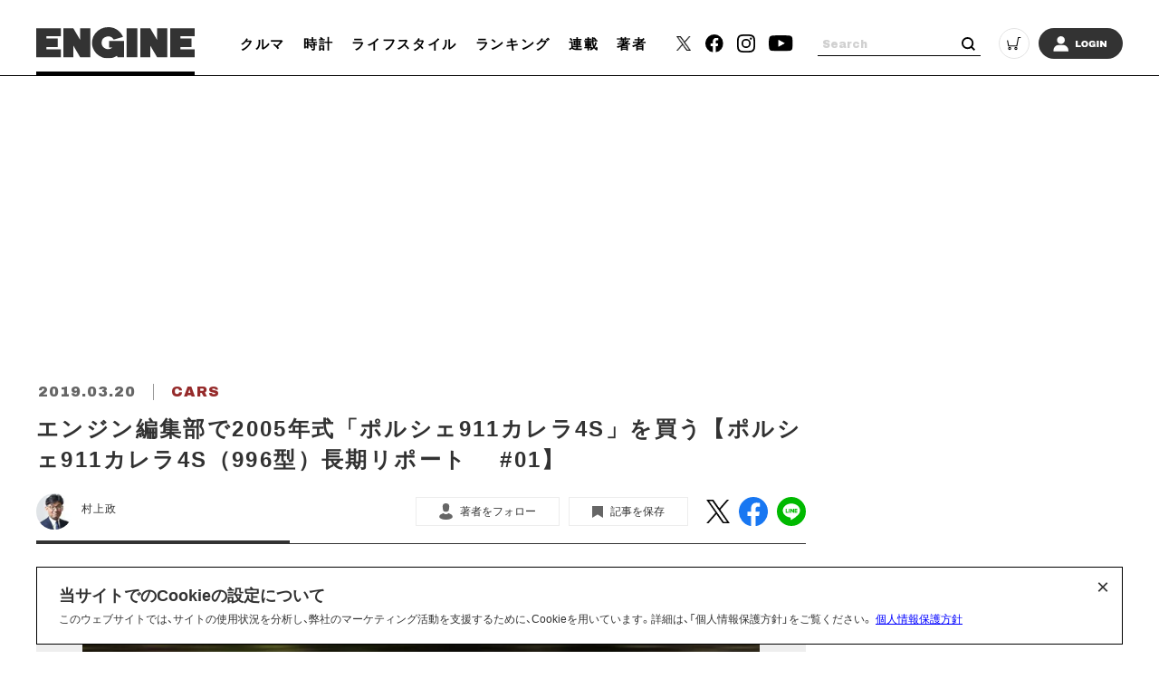

--- FILE ---
content_type: text/html; charset=utf-8
request_url: https://www.google.com/recaptcha/api2/aframe
body_size: 268
content:
<!DOCTYPE HTML><html><head><meta http-equiv="content-type" content="text/html; charset=UTF-8"></head><body><script nonce="UhMQNR_jPUa7aLQL7DLwqw">/** Anti-fraud and anti-abuse applications only. See google.com/recaptcha */ try{var clients={'sodar':'https://pagead2.googlesyndication.com/pagead/sodar?'};window.addEventListener("message",function(a){try{if(a.source===window.parent){var b=JSON.parse(a.data);var c=clients[b['id']];if(c){var d=document.createElement('img');d.src=c+b['params']+'&rc='+(localStorage.getItem("rc::a")?sessionStorage.getItem("rc::b"):"");window.document.body.appendChild(d);sessionStorage.setItem("rc::e",parseInt(sessionStorage.getItem("rc::e")||0)+1);localStorage.setItem("rc::h",'1768558356633');}}}catch(b){}});window.parent.postMessage("_grecaptcha_ready", "*");}catch(b){}</script></body></html>

--- FILE ---
content_type: text/css
request_url: https://static.engineweb.jp/asset/frontend/dist/style-standard-smartphone.bundle.css
body_size: 92112
content:
/*! normalize.css v3.0.2 | MIT License | git.io/normalize */html{-ms-text-size-adjust:100%;-webkit-text-size-adjust:100%;font-family:sans-serif}body{margin:0}article,aside,details,figcaption,figure,footer,header,hgroup,main,menu,nav,section,summary{display:block}audio,canvas,progress,video{display:inline-block;vertical-align:baseline}audio:not([controls]){display:none;height:0}[hidden],template{display:none}a{background-color:transparent}a:active,a:hover{outline:0}abbr[title]{border-bottom:1px dotted}b,strong{font-weight:600}dfn{font-style:italic}h1{font-size:2em;margin:.67em 0}mark{background:#ff0;color:#000}small{font-size:80%}sub,sup{font-size:75%;line-height:0;position:relative;vertical-align:baseline}sup{top:-.5em}sub{bottom:-.25em}img{border:0}svg:not(:root){overflow:hidden}figure{margin:1em 40px}hr{box-sizing:content-box;height:0}pre{overflow:auto}code,kbd,pre,samp{font-family:monospace;font-size:1em}button,input,optgroup,select,textarea{color:inherit;font:inherit;margin:0}button{overflow:visible}button,select{text-transform:none}button,html input[type=button],input[type=reset],input[type=submit]{-webkit-appearance:button;cursor:pointer}button[disabled],html input[disabled]{cursor:default}button::-moz-focus-inner{border:0;padding:0}input{line-height:normal}input::-moz-focus-inner{border:0;padding:0}input[type=checkbox],input[type=radio]{box-sizing:border-box;padding:0}input[type=number]::-webkit-inner-spin-button,input[type=number]::-webkit-outer-spin-button{height:auto}input[type=search]{-webkit-appearance:textfield;box-sizing:content-box}input[type=search]::-webkit-search-cancel-button,input[type=search]::-webkit-search-decoration{-webkit-appearance:none}fieldset{border:1px solid silver;margin:0 2px;padding:.35em .625em .75em}legend{border:0;padding:0}textarea{overflow:auto}optgroup{font-weight:700}td,th{padding:0}blockquote,body,dd,div,dl,dt,fieldset,form,h1,h2,h3,h4,h5,h6,input,li,ol,p,pre,td,textarea,th,ul{margin:0;padding:0}table{border-collapse:collapse;border-spacing:0}fieldset,img,input{border:0}address,caption,cite,code,dfn,th,var{font-style:normal}ol,ul{list-style:none}caption,th{text-align:left}h1,h2,h3,h4,h5,h6{font-size:100%;text-align:left}q:after,q:before{content:""}abbr,acronym{border:0}a,img{display:inline-block;vertical-align:top}html{font-size:62.5%}body{word-wrap:break-word;color:#323232;font-family:Hiragino Sans,ヒラギノ角ゴ Pro W3,Hiragino Kaku Gothic Pro,メイリオ,Meiryo,ヒラギノ丸ゴ Pro,Hiragino Maru Gothic Pro,ＭＳ Ｐゴシック,Lucida Grande,Lucida Sans Unicode,Arial,Verdana,sans-serif;font-size:1.6rem;line-break:strict;line-height:1.75;overflow-wrap:break-word;width:100%;word-break:break-all}body.narrow{margin:0 auto;max-width:1040px}body.menuOpen{overflow:hidden}a,input{color:#323232;outline:none}a,a:link,a:visited,input{text-decoration:none}a:active,a:hover{text-decoration:underline}.spNone{display:none!important}.header{border-bottom:1px solid #ddd;padding:15px}.headerTop{display:table;width:100%}.headerTop>div{display:table-cell;vertical-align:middle}.headerLogo{padding-top:2px;text-align:left}.headerLogo.magazine a{font-size:2rem;font-weight:600}.headerLogo img{height:auto;width:130px}.headerLogin{text-align:right}.headerLogin img{border-radius:50%;cursor:pointer;transition:all .2s ease;width:30px}.headerLogin img:hover{-webkit-transform:scale(1.15);transform:scale(1.15)}.sideNav{background:#fff;box-sizing:border-box;color:#323232;height:100vh;left:0;position:fixed;top:100%;transition:all .4s ease;width:100%;z-index:999}.menuOpen .sideNav{top:0}.sideNavHead{padding:10px 15px}.sideNav .sideNavCloseBtn{border-radius:50%;float:right;height:35px;position:relative;top:3px;width:35px}.sideNav .sideNavCloseBtn:hover{background:rgba(255,255,255,.2)}.sideNav .sideNavCloseBtn:after,.sideNav .sideNavCloseBtn:before{background:#323232;bottom:0;content:"";height:1px;left:0;margin:auto;position:absolute;right:0;top:0;width:22px}.sideNav .sideNavCloseBtn:before{-webkit-transform:rotate(-45deg);transform:rotate(-45deg)}.sideNav .sideNavCloseBtn:after{-webkit-transform:rotate(45deg);transform:rotate(45deg)}.sideNav .logo{line-height:48px;text-align:left}.sideNav .logo img{height:auto;position:relative;vertical-align:middle;width:130px}.sideNav a{color:#323232}.sideNav .box{margin-bottom:30px}.sideNavIn{box-sizing:border-box;height:calc(100vh - 126px);overflow:auto;padding:15px 25px 0}.sideNav .tit{border-bottom:1px solid #ccc;font-family:Lato,sans-serif;font-size:1.8rem;letter-spacing:.2em;line-height:26px;margin-bottom:8px;padding-bottom:5px;width:100%}.sideNav .imgLink a{background:#f7f7f7;border:1px solid #eee;display:block;margin-top:15px;padding-top:48.3%;position:relative}.sideNav .imgLink .txt{background:rgba(0,0,0,.5);bottom:0;box-sizing:border-box;color:#fff;font-size:1.3rem;padding:8px 10px 6px;position:absolute;width:100%}.sideNav .list{font-size:0}.sideNav .list li{box-sizing:border-box;display:inline-block;letter-spacing:normal;vertical-align:top;width:50%}.sideNav .list li a{display:block;font-size:1.2rem;line-height:1.5;padding:4px 0 5px 18px;position:relative;text-decoration:none}.sideNav .list li a:after{border-right:1px solid #ccc;border-top:1px solid #ccc;content:"";display:block;height:6px;left:0;margin:0 auto;position:absolute;top:9px;-webkit-transform:rotate(45deg);transform:rotate(45deg);-ms-transform:rotate(135deg);transition:all .3s ease;transition:all .2s ease;width:6px}.sideNav .magazine{display:table;margin-top:15px;width:100%}.sideNav .magazine .img{background:#eee;display:table-cell;height:174px;vertical-align:middle;width:132px}.sideNav .magazine .txt{display:table-cell;padding-left:20px;vertical-align:middle}.sideNav .magazine li{width:100%}.sideNav .magazine li a{padding-bottom:2px}.sideNavInSearch{margin-bottom:30px}.sideNavInSearch form{position:relative}.sideNavInSearch form button{-webkit-appearance:none;-moz-appearance:none;appearance:none;background-color:transparent;border:none;bottom:0;color:dimgray;cursor:pointer;font-size:15px;height:15px;line-height:15px;margin:auto 0;outline:none;padding:0;position:absolute;right:15px;top:0;width:15px}.sideNavInSearch input{background:#fff;border:1px solid #ccc;bottom:0;box-sizing:border-box;color:#323232;content:"";left:0;padding:10px;right:0;top:0;width:100%}.fixNav{border-top:1px solid #ddd;bottom:0;width:100%}.fixNav ul{display:table;width:100%}.fixNav li{display:table-cell;padding:8px 0 4px;text-align:center}.fixNav li a,.fixNav li span{display:block;font-size:1rem;letter-spacing:.06em;text-decoration:none}.fixNav li a img,.fixNav li span img{background:#eee;display:block;margin:0 auto 2px;transition:all .3s ease}.fixNav li a:hover img{-webkit-transform:scale(1.15);transform:scale(1.15)}.fixNav .sns{background:#fff;border-bottom:1px solid #999;border-top:1px solid #999;bottom:90%;cursor:pointer;font-size:0;left:0;opacity:0;padding:0;position:relative;position:absolute;transition:all .3s ease;visibility:hidden;width:100%}.fixNav .sns li{padding:10px 0;width:33.33%}.fixNav .sns li+li{border-left:1px solid #999}.fixNav .menuOpen+.sns{bottom:100%;opacity:1;visibility:visible}.cont{margin:0 15px;min-height:50vh;padding-top:30px}.cont:after{clear:both;content:"";display:block}.cont.preview{border:5px solid #ff0;margin-left:0;margin-right:0;padding-left:10px;padding-right:10px}.contTitHead{border-bottom:1px solid #ddd;margin-bottom:20px;padding-bottom:10px}.contTit{font-family:Lato,sans-serif;font-size:2rem;letter-spacing:.1em;line-height:1.2;min-height:36px}.contTit span{color:#999;display:block;font-size:1.1rem;font-weight:400;letter-spacing:.12em;margin-top:5px}.contTit .red{color:#e35c4b}.contTitHead.jp{border-bottom:1px solid #ddd;margin-bottom:20px;padding-bottom:15px}.contTitHead.jp .contTit{font-size:2rem}.contLead{font-size:1.3rem;letter-spacing:.12em;line-height:1.55}.articleDetailTxt+.contBtn,.articleDetailTxt .contBtn{margin-top:20px}.articleCont img,.articleDetailTxt img{height:auto;max-width:100%}.nextViewWrap .contBtn{display:none}.articleDetailTxt .inReadAd{margin-top:1.4em}.contBtn a{background:#323232;border-radius:2px;font-size:1.4rem;padding:15px 0 13px;text-decoration:none;transition:all .3s ease}.contTxt{color:#444;font-size:1.3rem;line-height:2.15}.contTxt .lead{display:block;font-size:1.6rem;font-weight:600;letter-spacing:.09em;line-height:1.65;margin-bottom:20px}.contTable{margin:30px auto 0;width:100%}.contTable table{table-layout:fixed;width:100%}.contTable td,.contTable th{border:1px solid #eee}.contTable th{background:#f7f7f7;font-weight:600;width:24%}.contTable td,.contTable th{font-size:1.2rem;padding:10px 5px;text-align:left;vertical-align:middle}.contTable td{width:76%}.contTable td iframe{width:100%!important}.faqBoxColWrap{display:table;overflow:hidden;padding-top:10px;width:100%}.faqBoxCol{width:94%}.faqBox{margin-bottom:30px}.faqBox .lead{margin-bottom:10px}.faqBox li a{display:inline-block;padding-left:20px;position:relative}.faqBox li a:before{border-right:1px solid #000;border-top:1px solid #000;content:"";display:block;height:6px;left:0;margin-top:-5px;position:absolute;top:50%;-webkit-transform:rotate(45deg);transform:rotate(45deg);-ms-transform:rotate(45deg);transition:all .3s ease;-webkit-transition:all .3s ease;width:6px}.addHead{margin:30px 15px 0;text-align:center}.addHead img{height:auto;width:100%}.contLeft.contSingle{position:relative}.notesBox{background:rgba(255,255,255,.8);height:100%;left:0;position:absolute;text-align:center;top:0;width:100%}.notesBox p{color:#ea93be;display:inline-block;font-size:1.8rem;font-weight:600;line-height:1.7;margin-top:50%}.contRight{margin-top:40px}.contRight .addSide{margin-bottom:40px;text-align:center}.contRight .addSide img{height:auto;width:100%}.contRight .contTitHead{margin-bottom:20px}.contRight .contTit{font-size:2rem}.footer{margin-top:50px;padding-bottom:60px}.footerTop{background:#eee;padding:28px 15px 27px}.footerTopIn{display:table;width:100%}.footerTopIn>div{display:table-cell;vertical-align:middle}.footerLogo img{height:auto;width:130px}.footerSns{text-align:right}.footerSns ul{display:inline-block;letter-spacing:-.4em}.footerSns ul li{display:inline-block;font-size:2rem;letter-spacing:normal;margin-left:20px}.footerSns ul li a{transition:all .2s ease-out}.footerSns ul li a:hover{-webkit-transform:scale(1.4);transform:scale(1.4)}.footerBottom{display:table;margin:0 auto;max-width:1200px;padding:16px 0;width:96%}.footerLink{letter-spacing:-.4em}.footerLink ul li{display:inline-block;font-family:Lato,sans-serif;font-size:1.1rem;letter-spacing:.11em;line-height:1}.footerLink ul li+li{border-left:1px solid #707070;margin-left:7px;padding-left:7px}.footerLink ul li a{color:#444}.footerCopy{color:#aaa;font-size:1rem;margin-top:8px}.pankuzu{background:#f7f7f7;font-size:1.2rem}.pankuzu ul{letter-spacing:-.4em;margin:0 auto;max-width:1200px;overflow:hidden;padding:9px 0 10px;text-overflow:clip;text-overflow:ellipsis;text-overflow:"…";white-space:nowrap;width:96%}.pankuzu li{display:inline-block;letter-spacing:normal;position:relative}.pankuzu li+li{margin-left:10px;padding-left:15px}.pankuzu li+li:before{border-right:1px solid #323232;border-top:1px solid #323232;bottom:0;content:"";display:block;height:4px;left:0;margin:auto 0;position:absolute;top:0;-webkit-transform:rotate(45deg);transform:rotate(45deg);-ms-transform:rotate(45deg);transition:all .2s ease;width:4px}.pankuzu li a{color:#444}.articlesList ul:after{clear:both;content:"";display:block}.articlesList li{float:left;margin-bottom:10px;width:calc(50% - 5px)}.articlesList li:nth-of-type(2n){margin-left:10px}.articlesList li:nth-of-type(odd){clear:both}.articlesList a{display:block;text-decoration:none}.articlesList .img{background:#eee;background-position:50%;background-repeat:no-repeat;background-size:cover;padding-top:56.25%;position:relative;width:100%}.articlesList .cate{background-size:#323232;color:#fff;font-size:1rem}.articlesList .img .cate{bottom:0;left:0;min-width:100px}.articlesList .img .cate,.articlesList .img .pr{background:#323232;box-sizing:border-box;padding:5px 5px 4px;position:absolute;text-align:center}.articlesList .img .pr{color:#fff;font-size:1rem;min-width:35px;right:0;top:0}.articlesList .data{color:#aaa;font-size:1rem;margin:8px 0 5px}.articlesList .tit{color:#444;font-size:1.3rem;font-weight:600;line-height:1.3}.articlesList .txt{color:#444;display:none;font-size:1.2rem;line-height:1.65;margin-top:5px}.articlesList.col2-3 li:first-of-type{margin-left:0;width:100%}.articlesList.col2-3 li:nth-of-type(odd){clear:none}.articlesList.col2-3 li:nth-of-type(2n){clear:both;margin-left:0;margin-right:10px}.articlesList.col3 li{margin-left:2.35%;width:31.75%}.articlesList.col3 li:first-of-type,.articlesList.col3 li:nth-of-type(3n)+li{margin-left:0}.articlesList.col3 li .data{font-size:1rem;margin:5px 0 2px}.articlesList.col3 li .tit{font-size:1.4rem}.articlesList.col3 li .txt{display:none}.articlesList.col1-2 li:first-of-type{width:100%}.articlesList.col1-2 li:nth-child(2n){margin-left:0;margin-right:10px}.articlesList.col3-4 li:first-of-type{margin-left:0;width:100%}.articlesList.col3-4 li:nth-of-type(odd){clear:none}.articlesList.col3-4 li:nth-of-type(2n){clear:both;margin-left:0;margin-right:10px}.articlesListPager{padding-top:20px}.articlesListPager ul{letter-spacing:-.4em;text-align:center}.articlesListPager li{display:inline-block;letter-spacing:normal;vertical-align:middle}.articlesListPager li+li{margin-left:13px}.articlesListPager a{background:#eee;color:dimgray;display:block;font-size:1.1rem;line-height:30px;min-width:30px;text-decoration:none;transition:all .1s linear;vertical-align:middle}.articlesListPager a:hover,.articlesListPager li.active a{background:#323232;color:#fff}.articlesListPager li.next a,.articlesListPager li.prev a{background:none!important;color:#fff;position:relative}.articlesListPager li.next a:after,.articlesListPager li.prev a:after{border-right:3px solid #ccc;border-top:3px solid #ccc;bottom:0;content:"";display:block;height:8px;margin:auto 0;position:absolute;top:0;transition:all .2s ease;width:8px}.articlesListPager li.prev a:after{right:0;-webkit-transform:rotate(-135deg);transform:rotate(-135deg);-ms-transform:rotate(-135deg)}.articlesListPager li.next a:after{left:0;-webkit-transform:rotate(45deg);transform:rotate(45deg);-ms-transform:rotate(45deg)}.articlesListPager li.prev a:hover:after{right:6px}.articlesListPager li.next a:hover:after{left:6px}.articleDetailHead{margin-bottom:10px}.articleDetailHead .meta{margin-bottom:5px;padding-left:2px}.articleDetailHead .meta>p{display:inline-block;font-size:1.1rem;letter-spacing:.05em;vertical-align:middle}.articleDetailHead .meta .date{color:#999}.articleDetailHead .meta .cate a{background:#323232;border-radius:5px;color:#fff;display:inline-block;padding:0 11px;text-decoration:none;transition:all .2s ease}.articleDetailHead .meta .cate a:hover{opacity:.8}.articleDetailHead .sponsor img{vertical-align:middle}.articleDetailHead .tit{color:#323232;font-size:1.8rem;line-height:1.2}.articleDetailHead .bottom{color:#999;padding-top:10px;text-align:left;width:100%}.articleDetailHead .author{letter-spacing:-.4em}.articleDetailHead .author>div{display:inline-block;letter-spacing:normal;vertical-align:middle}.articleDetailHead .authorImg a{background:#eee;background-size:cover;border-radius:50%;display:block;height:60px;margin-right:10px;width:60px}.articleDetailHead .authorTxt{line-height:1.4}.articleDetailHead .authorTxt .name a{color:#323232;font-size:1.3rem}.articleDetailHead .authorTxt .btn a,.articleDetailHead .authorTxt .btn span{background:#eee;border-radius:3px;color:#666;display:block;font-size:1rem;padding:4px 0;text-align:center;text-decoration:none;transition:all .3s ease;width:110px}.articleDetailHead .authorTxt .btn a:hover,.articleDetailHead .authorTxt .btn span:hover{background:#323232;color:#fff}.articleDetailHead .sns{padding-top:10px;text-align:center}.articleDetailHead .sns ul{letter-spacing:-.4em}.articleDetailHead .sns li{display:inline-block;letter-spacing:normal;vertical-align:middle;width:24%}.articleDetailHead .sns li+li{margin-left:1.3%}.articleDetailHead .sns li a,.articleDetailHead .sns li span{background:#eee;box-sizing:border-box;color:#888;cursor:pointer;display:block;font-size:1rem;padding:7px 0;text-align:center;text-decoration:none;transition:all .3s ease}.articleDetailHead .sns a:hover,.articleDetailHead .sns span:hover{background:#323232;color:#fff}.articleDetailSns{margin-top:20px}.articleDetailSns ul{display:inline-block;letter-spacing:-.4em;width:100%}.articleDetailSns ul:before{content:"SHARE";display:inline-block;font-family:Lato,sans-serif;font-size:1.3rem;letter-spacing:.15em;vertical-align:middle;width:20%}.articleDetailSns li{display:inline-block;letter-spacing:normal;margin-left:1%;vertical-align:middle;width:25.5%}.articleDetailSns li a{background:#eee;box-sizing:border-box;display:block;padding:15px;text-decoration:none;width:100%}.articleDetailImg .img{position:relative}.articleDetailImg img{height:auto;width:100%}.articleDetailImg .brk{align-items:center;background-color:#323232;bottom:0;display:flex;height:80px;justify-content:center;left:-10px;margin:auto 0;position:absolute;right:auto;top:0;width:20px}.articleDetailImg .brk img{display:none}.articleDetailImg .brk:after{border-right:1px solid #fff;border-top:1px solid #fff;bottom:0;content:"";display:block;height:8px;left:7px;margin:auto;position:absolute;right:auto;top:0;-webkit-transform:rotate(-135deg);transform:rotate(-135deg);-ms-transform:rotate(-135deg);transition:all .3s ease;-webkit-transition:all .3s ease;width:8px}.articleDetailImg .brk.b-next{left:auto;right:-10px}.articleDetailImg .brk.b-next:after{left:auto;right:7px;-webkit-transform:rotate(45deg);transform:rotate(45deg);-ms-transform:rotate(45deg)}.articleDetailImg .num{background:#323232;border-radius:3px;bottom:-7px;color:#fff;font-size:10px;letter-spacing:.3em;padding:1px 0;position:absolute;right:10px;text-align:center;width:70px}.articleDetailImg .meta{font-size:1.1rem;letter-spacing:.12em;margin:10px 0}.articleDetailImgList{font-size:0;margin:15px -1.65%}.articleDetailImgList li{box-sizing:border-box;display:inline-block;padding:1%;width:25%}.articleDetailImgList li a{display:block}.articleDetailImgList li .img{background-color:#eee;background-position:50%;background-repeat:no-repeat;background-size:cover;padding-top:100%;width:100%}.articleDetailTxt{color:#444;font-size:18px;line-height:2.15;margin-top:25px}.articleDetailTxt:after{clear:both}.articleDetailTxt iframe{max-width:100%;min-width:0!important}.articleDetailTxt .add{float:left;margin:0 25px 25px 0}.articleDetailTxt .lead{display:block;font-size:1.6rem;font-weight:600;letter-spacing:.09em;line-height:1.65;margin-bottom:20px}@media screen and (max-width:768px){.articleDetailTxt iframe[src*=youtube]{height:52.65vw;max-height:unset}.articleDetailTxt iframe.is-portrait-video[src*=youtube]{aspect-ratio:9/16;height:unset}}@media screen and (max-width:600px){.articleDetailTxt .add{float:none;text-align:center}.articleDetailAdd .add+.add{margin-top:15px}}.articleDetailTranslator{color:#999;font-size:1.4rem;margin-top:25px}.articleDetailAdd{letter-spacing:-.4em;margin:25px 0 40px;text-align:center}.articleDetailAdd .add{display:inline-block;letter-spacing:normal;margin:0 10px}.articleDetailAdd .add img{height:auto;width:100%}.articleDetailTag{font-size:1.4rem;margin-top:25px}.articleDetailTag ul{display:inline;letter-spacing:-.4em}.articleDetailTag li{display:inline-block;letter-spacing:normal}.articleDetailTag li+li{margin-left:5px}.articleDetailTag li a{background:#eee;border-radius:5px;font-size:1.2rem;padding:3px 11px;text-decoration:none;transition:all .2s ease}.articleDetailTag li a:hover{background:#ccc}.articleDetailList{margin-top:45px}.articleDetailList section+section{margin-top:30px}.loading{padding:10px 0;text-align:center}.loadingTxt{color:#959595;font-size:1.4rem;margin-top:20px}.loading img{-webkit-animation:rotate-anime 2s linear infinite;animation:rotate-anime 2s linear infinite}.loading+section{margin-top:50px}@-webkit-keyframes rotate-anime{0%{-webkit-transform:rotate(0);transform:rotate(0)}to{-webkit-transform:rotate(1turn);transform:rotate(1turn)}}@keyframes rotate-anime{0%{-webkit-transform:rotate(0);transform:rotate(0)}to{-webkit-transform:rotate(1turn);transform:rotate(1turn)}}.articleGalleryImg .img{background-color:#eee;background-position:50%;background-repeat:no-repeat;background-size:contain;padding-top:48.8%}.articleGalleryImg img{height:auto;width:100%}.articleGalleryImg .meta{margin-top:10px}.articleGalleryImg .by,.articleGalleryImg .meta{color:#999;font-size:1.1rem;letter-spacing:.12em;text-align:left}.articleGalleryImg .by{margin-bottom:20px}.articleGalleryBtn{margin-top:10px;overflow:hidden}.articleGalleryBtn .next,.articleGalleryBtn .prev{min-width:140px}.articleGalleryBtn .toGallery{min-width:190px!important}.articleGalleryList+.articleGalleryBtn .next,.articleGalleryList+.articleGalleryBtn .prev{min-width:160px;width:48%}.articleGalleryBtn .prev{float:left}.articleGalleryBtn .next{float:right}.articleGalleryBtn .next a,.articleGalleryBtn .prev a{background:#eee;border-radius:5px;font-size:1.2rem;line-height:47px;position:relative;text-align:center;text-decoration:none;transition:all .2s ease;width:100%}.articleGalleryBtn .prev a{float:left}.articleGalleryBtn .next a{float:right}.articleGalleryBtn .next a:before,.articleGalleryBtn .prev a:before{border-right:3px solid #ccc;border-top:3px solid #ccc;bottom:0;content:"";display:block;height:8px;margin:auto 0;position:absolute;top:0;width:8px}.articleGalleryBtn .prev a:before{left:20px;-webkit-transform:rotate(-135deg);transform:rotate(-135deg)}.articleGalleryBtn .next a:before{right:20px;-webkit-transform:rotate(45deg);transform:rotate(45deg)}.articleGalleryList+.articleGalleryBtn .next a:before{right:15px}.articleGalleryBtn .next a:hover,.articleGalleryBtn .prev a:hover{background:#323232;color:#fff}.articleGalleryBtn .next a:hover:before,.articleGalleryBtn .prev a:hover:before{border-right:3px solid #fff;border-top:3px solid #fff}.articleGalleryList{font-size:0;margin:15px auto}.articleGalleryList li{box-sizing:border-box;display:inline-block;padding:1%;width:20%}.articleGalleryList li a{display:block}.articleGalleryList li a.active{border:3px solid #bbb;opacity:.5}.articleGalleryList li .img{background-color:#eee;background-position:50%;background-repeat:no-repeat;background-size:cover;padding-top:100%;width:100%}.autherDetail{display:table;margin-bottom:20px;width:100%}.autherDetail .imgWrap{margin:0 auto;vertical-align:top;width:120px}.autherDetail .imgWrap .img{background:#eee;background-size:cover;border-radius:50%;overflow:hidden;padding-top:100%}.autherDetail .txtWrap{margin:5px auto;vertical-align:top;width:90%}.autherDetail .txtWrap .lead{font-size:1rem;font-weight:600;letter-spacing:.09em}.autherDetail .txtWrap .tit{font-size:2rem;font-weight:600;letter-spacing:.09em}.autherDetail .txtWrap .txt{font-size:1.2rem;line-height:30px}.autherDetail .txtWrap .btn{margin-top:15px}.autherDetail .txtWrap .btn a,.autherDetail .txtWrap .btn span{background:#323232;border-radius:3px;color:#fff;display:inline-block;font-size:1rem;padding:3px 10px;text-align:center;text-decoration:none;transition:all .1s linear;width:94px}.autherDetail .txtWrap .btn a:hover,.autherDetail .txtWrap .btn span:hover{background:#666}.tagList ul{overflow:hidden}.tagList li{display:inline-block;margin:0 5% 3% 0}.tagList li a{color:#0086cb;font-size:1.4rem}.tagMenu{padding-bottom:20px}.tagMenu ul{letter-spacing:-.4em}.tagMenu ul:after{clear:both;content:"";display:block}.tagMenu li{box-sizing:border-box;float:left;font-size:1.3rem;letter-spacing:normal;position:relative;text-align:center;width:50%}.tagMenu li a,.tagMenu li span{border-bottom:1px solid #ccc;border-left:1px solid #ccc;display:block;padding:5px 10px;text-decoration:none}.tagMenu li:nth-child(2n) a,.tagMenu li:nth-child(2n) span{border-right:1px solid #ccc}.tagMenu li:nth-child(-n+2) a,.tagMenu li:nth-child(-n+2) span{border-top:1px solid #ccc}.tagMenu .inlist span{padding-right:20px}.tagMenu .inlist:after{border-right:1px solid #ccc;border-top:1px solid #ccc;bottom:0;content:"";display:block;height:6px;margin:auto;position:absolute;right:10px;top:-5px;-webkit-transform:rotate(135deg);transform:rotate(135deg);-ms-transform:rotate(135deg);transition:all .3s ease;transition:all .2s ease;width:6px}.tagMenu .inlistBox{background:#dfdfdf;box-sizing:border-box;opacity:0;padding:15px 10px;position:absolute;top:100%;transition:all .3s ease;width:100%;z-index:-1}.tagMenu li.menuOpen .inlistBox{opacity:1;z-index:1}.tagMenu .inlistBox li{bottom:0;content:"";display:block;float:none;left:0;margin-left:0;padding-bottom:0;right:0;text-align:left;top:0;width:100%}.tagMenu .inlistBox li a{border:none}.tagMenu .inlistBox li a:hover{text-decoration:underline}.tagMenu .inlistBox li+li{margin-top:5px}.tagMenu .inlistBox li:before{content:normal}.magazinesIndexList li{border-bottom:1px solid #eee;margin-bottom:15px;padding-bottom:15px}.magazinesIndexList li:after{clear:both;content:"";display:block}.magazinesIndexList li .img{background-color:#eee;background-position:50%;background-repeat:no-repeat;background-size:contain;border:1px solid #eee;float:left;margin-right:10px;padding-top:152px;width:110px}.magazinesIndexList li p{font-size:16px;font-weight:600;margin-bottom:15px;padding-top:50px}.magazinesIndexList li p.contBtn{padding-top:0}.magazinesIndexList li p.contBtn a{background:#323232;background-size:12px auto;border-radius:5px;color:#fff;display:inline-block;font-size:13px;min-width:150px;padding:8px 10px 8px 0;text-align:center;text-indent:1em}.magazinesBacknumberList{font-size:0;margin:0 -1.65%}.magazinesBacknumberList li{box-sizing:border-box;display:inline-block;padding:0 1.65% 20px;width:50%}.magazinesBacknumberList li a{display:block;text-decoration:none}.magazinesBacknumberList li .img{background-color:#eee;background-position:50%;background-repeat:no-repeat;background-size:contain;border:1px solid #eee;padding-top:132%}.magazinesBacknumberList li .txt{color:#444;font-size:1.2rem;letter-spacing:.09em;margin-top:5px;text-align:center}.magazinesBacknumberList li .contBtn a{border-radius:5px;font-size:1rem;letter-spacing:.09em;margin-top:5px;padding:5px 0}.magazinesBacknumberList li .contBtn a:hover:before{height:5px;opacity:1;right:15px;width:5px}.magazinesDetail{margin-bottom:40px}.magazinesDetail .imgWrap{margin:0 auto;width:260px}.magazinesDetail .imgWrap .img{background:#eee;padding-top:130%;width:100%}.magazinesDetail .txtWrap{margin-top:20px}.magazinesDetail .txtWrap .mazazine{color:#646464;font-size:1.6rem;font-weight:600}.magazinesDetail .txtWrap .tit{font-size:2rem;font-weight:600;letter-spacing:.1em;line-height:1.25;margin-top:10px}.magazinesDetail .txtWrap .txt{color:#444;font-size:1.2rem;font-weight:600;letter-spacing:.12em;line-height:1.53;margin-top:10px}.magazinesDetail .btnWrap{margin-top:30px;overflow:hidden}.magazinesDetail .btnWrap .btnS{float:left;width:49%}.magazinesDetail .btnWrap .btnS+.btnS{float:right}.magazinesDetail .txtWrap .btnS a{background:#f7f7f7;border-radius:5px;color:#646464;display:inline-block;font-size:1.2rem;font-weight:600;letter-spacing:.1em;padding:15px 0;text-align:center;text-decoration:none;transition:all .1s linear;width:100%}.magazinesDetail .txtWrap .btnS a:hover{background:#323232;color:#fff}.magazinesDetail .contBtn{margin-top:15px}.magazinesDetail .contBtn a{border-radius:5px;font-size:1.4rem;padding:15px 0}.magazinesDetailList{font-family:Lato,sans-serif;margin-top:20px;overflow:hidden}.magazinesDetailList .left,.magazinesDetailList .right{width:100%}.magazinesDetailList li{font-size:1.5rem;font-weight:600;letter-spacing:.06em}.magazinesDetailList li+li{margin-top:15px}.magazinesDetailList li span{color:#bbb;font-size:13px;padding-right:1em}.magazinesDetailList .contBtn{clear:both;margin:0 auto;padding-top:40px;width:100%}.magazinesDetailList .contBtn a{border-radius:5px;font-size:1.4rem;padding:15px 0}.magazinesDetailList img{height:auto;max-width:100%}.newsDetail{color:#444;font-size:1.4rem;line-height:2.15;padding-bottom:40px}.newsList li{border-bottom:1px solid #ddd;padding:10px 0}.newsList li:first-child{margin-top:-20px}.newsList li a{text-decoration:none}.newsList li .date{color:#999;font-size:1rem;letter-spacing:.12em}.newsList li .tit{font-size:1.4rem;font-weight:600}.topMainSection{margin-bottom:-10px;padding:30px 0 0}.topMainSection ul:after{clear:both;content:"";display:block}.topMainSection li a{background:#eee;background-position:50%;background-repeat:no-repeat;background-size:cover;display:block;padding-top:56.25%;position:relative;text-decoration:none}.topMainSection .cate{background:#fff;box-sizing:border-box;color:#323232;display:inline-block;font-size:1rem;margin-bottom:5px;padding:2px 6px 1px;text-align:center;vertical-align:top}.topMainSection .data{color:#aaa;font-size:1rem;padding:5px 10px 0}.topMainSection .tit{color:#fff;font-size:1.4rem;font-weight:600;line-height:1.1}.topMainSection .txt{color:#fff;display:none;font-size:1.2rem;line-height:1.65}.topMainSection .txtBox{background:rgba(0,0,0,.5);bottom:0;box-sizing:border-box;left:0;padding:10px;position:absolute;width:100%}.topMainSection li:first-of-type{margin-bottom:1px;position:relative;width:100%}.topMainSection li:first-of-type .tit{font-size:1.5rem;line-height:1.5;margin:0}.topMainSection li:first-of-type .data{color:#fff;padding:0}.topMainSection li:nth-of-type(n+2){float:left;width:calc(50% - .5px)}.topMainSection li:nth-of-type(3){margin-left:1px}.topMainSection li:nth-of-type(n+2) a{display:flex;margin-bottom:56.25%}.topMainSection li:nth-of-type(n+2) .txtBox{background:none;bottom:auto;left:auto;padding:0;top:100%}.topMainSection li:nth-of-type(n+2) .meta{margin-top:-26px}.topMainSection li:nth-of-type(n+2) .cate{background:#323232;color:#fff;margin-bottom:0;min-width:100px;padding:5px 5px 4px}.topMainSection li:nth-of-type(n+2) .tit{color:#444;font-size:1.3rem;font-weight:600;line-height:1.3;padding:4px 10px 0}.topMainSectionType2{margin-bottom:40px}.topMainSectionType2 li{margin-bottom:10px}.topMainSectionType2 a{display:table;text-decoration:none}.topMainSectionType2 a>div{display:table-cell;vertical-align:middle}.topMainSectionType2 .img{background:#eee;background-position:50%;background-repeat:no-repeat;background-size:cover;padding-top:80px;position:relative;width:80px}.topMainSectionType2 .txtBox{padding-left:10px}.topMainSectionType2 .data{color:#aaa;font-size:1rem;margin-bottom:3px}.topMainSectionType2 .cate{background:#323232;box-sizing:border-box;color:#fff;display:inline-block;font-size:1rem;margin-bottom:5px;min-width:90px;padding:3px 3px 2px;text-align:center;vertical-align:middle}.topMainSectionType2 .tit{color:#444;font-size:1.3rem;font-weight:600;letter-spacing:.09em;line-height:1.25}.topMainSectionType2 li:first-of-type .img{display:block;padding-top:48.5%;position:relative;width:100%}.topMainSectionType2 li:first-of-type .tit{margin:10px 0 5px}.topMainSectionType2 li:first-of-type .cate{bottom:0;left:0;margin-bottom:0;position:absolute}.topSection+.topSection{margin-top:40px}.topSection .contBtn{margin-top:10px}.topSection .articlesList .data{display:none}.topSection .articlesList .tit{margin-top:10px}.prSection .articlesList .img,.sidePrSection .sideArticlesList .img{background-color:#e7f2fd}.prSection .articlesList .tit,.sidePrSection .sideArticlesList .tit{color:#8da2ea}.prSection .articlesList .prTxt,.sidePrSection .sideArticlesList .prTxt{color:#999;font-size:1.1rem;letter-spacing:.12rem;margin-top:10px;text-align:right}.prSection .articlesList .prTxt{margin-top:-30px}.addSec .articlesList .img,.sideAddSec .sideArticlesList .img{background-color:#fde7fc}.addSec .articlesList .tit,.sideAddSec .sideArticlesList .tit{color:#ea93be}.articleWallWrap.active{height:430px;overflow:hidden;position:relative}.articleWallWrap.active:before{background:linear-gradient(180deg,hsla(0,0%,100%,.5),hsla(0,0%,100%,.5) 20%,hsla(0,0%,100%,.75) 60%,#fff);bottom:0;content:"";filter:progid:DXImageTransform.Microsoft.gradient(startColorstr="#00ffffff",endColorstr="#ffffff",GradientType=0);height:100%;position:absolute;width:100%}.articleWall{background:#eee;border:1px solid #d9d9d9;border-radius:13px;bottom:0;box-shadow:0 0 6px rgba(0,0,0,.3);display:none;font-size:1.4rem;left:0;letter-spacing:.1em;margin:0 auto 20px;max-width:815px;padding:40px 0 30px;position:absolute;right:0;text-align:center;width:90%;z-index:2}.articleWallTit{color:#909090;font-size:2.2rem;letter-spacing:.1em;line-height:1.5;margin-bottom:15px;padding-left:.5em}.articleWallTxt{color:#909090;line-height:1.6;margin:0 auto 10px;text-align:left;width:80%}.articleWall a{color:#8da2ea}.articleWallBtn{margin:20px 0 10px}.articleWallBtn a{background:#e7f2fd;border:1px solid #79adff;margin:0 auto;padding:12px 0;-webkit-text-decoration:nonei;text-decoration:nonei;width:80%}.continue{bottom:0;display:none;position:absolute;width:100%}.byeBanWrap{background:rgba(0,0,0,.7);bottom:0;font-size:1.4rem;height:100vh;left:0;letter-spacing:.1em;position:fixed;right:0;top:0;width:100vw;z-index:999}.byeBan{background:#fff;margin:50vh auto 0;padding:40px 0 20px;position:relative;text-align:center;-webkit-transform:translateY(-50%);transform:translateY(-50%);width:80%}.byeBanClose{cursor:pointer;font-size:0;height:40px;position:absolute;right:0;top:-45px;width:40px}.byeBanClose:hover{opacity:.5}.byeBanClose:after,.byeBanClose:before{background:#fff;bottom:0;content:"";display:block;height:3px;left:0;margin:auto;position:absolute;right:0;top:0;width:36px}.byeBanClose:before{-webkit-transform:rotate(45deg);transform:rotate(45deg)}.byeBanClose:after{-webkit-transform:rotate(-45deg);transform:rotate(-45deg)}.byeBanTit{color:#909090;font-size:2.4rem;letter-spacing:.1em;line-height:1.5;margin-bottom:15px}.byeBanTxt{color:#909090;font-size:1.3rem;line-height:1.6;margin:0 auto 10px;text-align:left;width:80%}.byeBan a{color:#8da2ea}.byeBanBtn{margin:30px 0 20px}.byeBanBtn a{background:#e7f2fd;border:1px solid #79adff;margin:0 auto;padding:12px 0;-webkit-text-decoration:nonei;text-decoration:nonei;width:80%}.sideArticlesList{margin-bottom:40px}.sideArticlesList li{margin-bottom:10px}.sideArticlesList a{display:table;text-decoration:none;width:100%}.sideArticlesList a>div{display:table-cell;vertical-align:middle}.sideArticlesList .imgWrap{width:80px}.sideArticlesList .img{background:#eee;background-position:50%;background-repeat:no-repeat;background-size:cover;padding-top:80px;position:relative;width:100%}.sideArticlesList .txtBox{padding-bottom:5px;padding-left:10px}.sideArticlesList .data{color:#aaa;font-size:1rem;margin-bottom:3px}.sideArticlesList .tit{color:#444;font-size:1.3rem;font-weight:600;letter-spacing:.09em;line-height:1.25}.sideArticlesList.col2-1 li:nth-of-type(-n+2){display:block;float:left;margin-bottom:10px;width:calc(50% - 5px)}.sideArticlesList.col2-1 li:nth-of-type(2){margin-left:10px}.sideArticlesList.col2-1 li:nth-of-type(3){clear:both}.sideArticlesList.col2-1 li:nth-of-type(-n+2) a>div{display:block}.sideArticlesList.col2-1 li:nth-of-type(-n+2) .img{padding-top:49%;width:100%}.sideArticlesList.col2-1 li:nth-of-type(-n+2) .txtBox{padding-left:0}.sideArticlesList.col2-1 li:nth-of-type(-n+2) .data{margin:8px 0 5px}.sideMokuziList ul{border:1px solid #eee;margin-top:30px}.sideMokuziList li{margin-top:0}.sideMokuziList li+li{border-top:1px solid #eee}.sideMokuziList li a{display:block;font-size:1.2rem;padding:10px 20px}.sideMokuziListTit{font-size:1.6rem;font-weight:600;letter-spacing:.1em;margin-top:30px}.sideMokuziListTit+ul{margin-top:10px}.applyCont{padding:0 15px}.applyForm{box-sizing:border-box;margin:0 auto;max-width:380px;width:100%}.applyForm .tit{font-size:2rem;font-weight:600}.applyForm .sub,.applyForm .tit{letter-spacing:.12em;text-align:center}.applyForm .sub{font-size:1.2rem;margin-top:10px}.applyForm .sub a{text-decoration:underline}.applyForm .notice{font-size:1.3rem;margin-top:20px;text-align:center}.applyForm .notice a{text-decoration:underline}.applyForm .lineTxt{background:linear-gradient(#fff,#fff 49%,#ddd 50%,#ddd 51%,#fff 52%,#fff);font-size:1.2rem;letter-spacing:.06em;margin-top:20px;text-align:center}.applyForm .lineTxt p{background:#fff;display:inline-block;padding:0 1em}.applyForm .authSnsBtn{margin-top:20px;text-align:center}.applyForm .authSnsBtn li{display:inline-block;padding:5px 0 0;text-align:center;width:100%}.applyForm .authSnsBtn li a{background:#323232;color:#fff;display:block;font-size:1.3rem;overflow:hidden;padding:10px;text-decoration:none;transition:all .3s ease}.applyForm .authSnsBtn li a:hover{opacity:.8}.applyForm .authSnsBtn li.facebook a{background:#385c8e}.applyForm .authSnsBtn li.google a{background:#f34a38}.applyForm .authSnsBtn li a i{float:left;font-size:24px;margin-top:3px}.applyForm table{font-family:Lato,sans-serif;width:100%}.applyForm table th{font-size:1.2rem;font-weight:400;letter-spacing:.12em}.applyForm table td{font-size:1.2rem;font-weight:400;letter-spacing:.06em}.applyForm table.row1 th,.applyForm table.row2 th{display:block;padding-top:20px;width:100%}.applyForm table.row1 td,.applyForm table.row2 td{display:block;padding-top:10px;width:100%}.applyForm table td select{width:100%}.applyForm table td input[type=email],.applyForm table td input[type=password],.applyForm table td input[type=text],.applyForm table td textarea{background:#f1f1f1;border:none;box-sizing:border-box;font-size:1.2rem;letter-spacing:.12em;padding:18px;width:100%}.applyForm table td textarea{resize:vertical}.applyForm .applyFormSubmit{margin-top:45px}.applyFormRadio input{display:none}.applyFormRadio label{padding-right:20px}.applyFormRadio span{padding-left:30px;position:relative}.applyFormRadio span:before{border:1px solid #707070;height:18px;left:0;width:18px}.applyFormRadio input:checked+span:after,.applyFormRadio span:before{border-radius:50%;content:"";position:absolute;top:50%;-webkit-transform:translateY(-50%);transform:translateY(-50%)}.applyFormRadio input:checked+span:after{background:#666;height:12px;left:4px;width:12px}.applyFormCheckbox input{display:none}.applyFormCheckbox label{display:inline-block;padding:0 20px 15px 0}.applyFormCheckbox span{padding-left:30px;position:relative}.applyFormCheckbox span:before{border:1px solid #707070;content:"";height:20px;left:0;position:absolute;top:50%;-webkit-transform:translateY(-50%);transform:translateY(-50%);width:20px}.applyFormCheckbox input:checked+span:after{border-bottom:2px solid #000;border-left:2px solid #000;content:"";height:7px;left:5px;position:absolute;top:-2px;-webkit-transform:rotate(-45deg);transform:rotate(-45deg);width:18px}.applyFormSelect{background:#f1f1f1;display:inline-block;position:relative;width:100%}.applyFormSelect:before{border-right:2px solid #707070;border-top:2px solid #707070;bottom:0;content:"";height:7px;margin:auto 0;position:absolute;right:15px;top:0;-webkit-transform:rotate(135deg);transform:rotate(135deg);width:7px;z-index:0}.applyFormSelect select{border-box:box-sizing;-webkit-appearance:none;-moz-appearance:none;appearance:none;background:transparent;border:none;margin:0;padding:15px 18px;position:relative;width:100%;z-index:1}.applyFormSelect select::-ms-expand{display:none}.applyFormSubmit{margin-top:20px}.applyFormSubmit a,.applyFormSubmit input{background:#323232;border-radius:2px;color:#fff;display:block;font-size:1.4rem;letter-spacing:.1em;padding:15px 0 13px;position:relative;text-align:center;text-decoration:none;transition:all .3s ease;width:100%}.applyFormSubmit a+a{margin-top:10px}.agreeBox{padding:30px 0 0}.agreeBoxTit{font-size:1.4rem;font-weight:600;padding-bottom:5px}.agreeBox .agreeBoxIn{border:1px solid #d9d9d9;box-sizing:border-box;font-size:1.2rem;height:300px;overflow-y:auto;padding:10px 20px;width:100%}.agreeBox .checkbox{font-size:1.4rem;margin-top:20px;text-align:center}.grecaptcha-badge{bottom:62px!important}.ad-pc{display:none}.errorCont{padding:80px 15px;text-align:center}.errorContTit{font-size:24px;text-align:center}.errorContNumber,.errorContTit{font-weight:600;letter-spacing:.1em}.errorContNumber{font-size:14px;margin-top:7px}.errorContTxt{font-size:14px;letter-spacing:.1em;margin-top:23px}.errorContBtn{margin-top:40px;text-align:center}.errorContBtn a{background:#000;color:#fff;display:inline-block;font-size:16px;line-height:50px;max-width:350px;text-align:center;width:100%}*{box-sizing:border-box}body{color:#333;font-family:YakuHanJP,Hiragino Sans,Hiragino Kaku Gothic ProN,Noto Sans JP,Meiryo,sans-serif}img{max-width:100%;width:auto}.tit{font-family:Hiragino Kaku Gothic ProN,Hiragino Sans,sans-serif!important;font-weight:700!important;letter-spacing:.06em}.pr{background-color:#333;color:#fff;font-family:Archivo Black,sans-serif;font-size:10px;left:0;letter-spacing:.08em;line-height:20px;position:absolute;text-align:center;top:0;width:45px;z-index:1}.imgWrap{position:relative}.footerLink ul li{font-family:YakuHanJP,Hiragino Sans,Hiragino Kaku Gothic ProN,Noto Sans JP,Meiryo,sans-serif}.cars{color:#962b2b!important}.watches{color:#476b9b!important}.lifestyle{color:#53917e!important}.btnSlideNext,.btnSlidePrev{height:31px;width:46px}.header{background-color:#fff;border-bottom:1px solid #333;height:51px;left:0;padding:0;position:fixed;top:0;width:100%;z-index:8}.headerInnerTop{align-items:center;display:flex;justify-content:center}.headerLogo{border-bottom:1px solid #333;padding-top:11px;text-align:center}.headerLogo a{display:inline-block;line-height:1}.headerLogo img{border-bottom:4px solid #333;padding-bottom:7px;width:138px}.fixNav{background:#fff;border-top:none;height:50px;position:fixed;right:0;top:0;width:50px;z-index:1000}.headerBottom{background-color:#fff;margin-top:62px;padding-bottom:8px}.headerBottom .gnav{display:none}.top .headerBottom .gnav{display:block}.headerBottom .gnav ul{align-items:center;display:flex;justify-content:center;margin-top:12px}.headerBottom .gnav ul li{line-height:1}.headerBottom .gnav ul li a{color:#333;font-family:Hiragino Kaku Gothic ProN,Hiragino Sans,sans-serif!important;font-size:12px;line-height:1}.headerBottom .gnav ul li+li{margin-left:30px}.footer{margin-top:40px;padding-bottom:86px}.footer,.footerTop{background-color:#333}.footerTop{padding:40px 15px 0}.footerTopIn,.footerTopIn>div{display:block}.footerBottom{padding:0}.footerLogo{text-align:center}.footerLogo img{width:145px}.footerLink{line-height:1;text-align:center}.footerLink ul li a{color:#fff;transition:all .3s ease}.footerLink ul li a:hover{opacity:.7;text-decoration:none}.footerLink ul li+li{border-left:1px solid #fff;margin-left:22px;padding-left:22px}.footerLink ul li:nth-child(4){display:block;margin-bottom:10px;margin-top:10px;text-align:center}.footerLink ul li:nth-child(4),.footerLink ul li:nth-child(5){border-left:none;margin-left:0;padding-left:0}.footerCopy{margin-top:28px;text-align:center}.footerCopy p{color:rgba(255,255,255,.5);font-family:Hiragino Kaku Gothic ProN,Hiragino Sans,sans-serif;font-size:12px;font-weight:400;letter-spacing:.06em;line-height:1}.footerSns{margin-bottom:23px;margin-top:30px}.footerSns ul{align-items:center;display:flex;justify-content:center}.footerSns ul li:first-child{margin-left:0}.footerSns ul li a{align-items:center;display:flex;width:24px}.footerSns ul li:last-child a{width:31px}.sideNav{height:auto;left:auto;right:-100%;width:94.666%;z-index:11}.menuOpen .sideNav{right:0}.sideNavBg{background-color:#000;bottom:0;height:100%;opacity:0;position:fixed;right:0;top:51px;transition:all .3s ease;visibility:hidden;width:100%;z-index:10}.menuOpen .sideNavBg{opacity:.5;visibility:visible}.sideNav{background:transparent;color:#333;font-size:1.2rem;height:100%;padding-bottom:54px;top:0}.sideNavHead{height:50px;padding:0;position:relative}.sideNav .sideNavCloseBtn{border-radius:0;cursor:pointer;float:none;font-size:0;height:50px;position:absolute;right:0;top:0;transition:all .2s ease;width:50px}.sideNavIn{background-color:#fff;height:100vh;margin-top:1px;padding-top:20px}.sideNav .headerSearch{font-size:14px;position:relative}.headerSearch input[type=text]{width:100%}.sideNav .headerSearch input[type=text]{border:none;border-bottom:1px solid #000;border-radius:0;box-sizing:border-box;color:#000;padding:5px;width:100%}.sideNav .headerSearch input[type=text]::placeholder{color:#d0d0d0;font-family:Archivo Black,sans-serif;font-size:12px}.sideNav .headerSearch button{background:url(../../common/img/icon_search.svg) no-repeat 50%;background-size:contain;border:none;bottom:11px;height:20px;padding:0;position:absolute;right:6px;top:auto;width:20px}.headerLogin{margin-top:25px;text-align:left}.headerLogin img{border-radius:0;width:100%}.headerLogin img:hover{transform:unset}.sideNavMenuList{margin-top:25px}.sideNavMenuItem{border-bottom:1px solid #333}.sideNavMenuItem+.sideNavMenuItem{margin-top:16px}.sideNavMenuItem a{border-bottom:3px solid #333;font-size:13px;line-height:1}.sideNavMenuItem a span{display:inline-block;line-height:1;padding-bottom:3px;vertical-align:middle}.sideNavMenuItem a span+span{font-weight:700}.sideNavMenuItem a span.eng{font-family:Archivo Black,sans-serif;font-size:20px;margin-right:8px}.sideNavMenuItem a span.eng:first-letter{color:#962b2b}.sideNav .boxWrap{align-items:center;display:flex;justify-content:flex-start}.sideNav .headerCart,.sideNav .headerSns{display:inline-block;vertical-align:middle}.sideNav .headerSns ul{align-items:center;display:flex;justify-content:flex-start}.sideNav .headerSns li+li{margin-left:18px}.sideNav .headerSns li a{align-items:center;display:flex}.sideNav .headerSns li img{width:24px}.sideNav .headerSns li:last-child img{width:31px}.sideNav .headerCart{position:relative}.sideNav .headerCart:before{background-color:rgba(0,0,0,.4);content:"";display:inline-block;height:20px;margin-left:25px;margin-right:25px;margin-top:7px;vertical-align:middle;width:1px}.sideNavList{margin-top:30px;text-align:left}.sideNavList li.sideNavItem{display:inline-block}.sideNavList li+li{border-left:1px solid #333;margin-left:12px;padding-left:12px}.sideNavList li:nth-child(4){display:block;margin-bottom:10px;margin-top:10px;text-align:left}.sideNavList li:nth-child(4),.sideNavList li:nth-child(5){border-left:none;margin-left:0;padding-left:0}.sideNav .box:last-child{padding-bottom:54px}.mvWrap .mvLoader{left:calc(50% - 15px);position:absolute;top:calc(50% - 15px);width:30px;z-index:-1}.mv{overflow:hidden;position:relative}.mvScroll{display:none}.mv .articlesList li{margin-bottom:0}.mv .articlesList li:nth-of-type(odd){clear:none}.mv .articlesList li:nth-of-type(2n){margin-left:0}.mv .articlesList .tit{margin-top:9px}.mv .btnSlideNext,.mv .btnSlidePrev{height:30px;position:absolute;top:calc(50% - 15px);width:auto;z-index:1}.mv .btnSlidePrev{left:0}.mv .btnSlideNext{right:0}.mv .articlesList{margin-left:auto;margin-right:auto;max-width:1200px;width:100%}.mv .articlesList .slickMv .meta{align-items:center;display:flex}.mv .articlesList .slickMv .cate{background-color:#962b2b;line-height:20px;text-align:center;width:auto}.mv .articlesList .slickMv .pr{margin-left:5px;position:relative}.mv .articlesList .slickMv a{position:relative}.mv .articlesList .slickMv .tit{color:#333;font-family:Hiragino Kaku Gothic ProN,Hiragino Sans,sans-serif;font-size:17px;font-weight:400;letter-spacing:.04em;line-height:1.47;text-align:left}.mv .txtBox{opacity:0;padding:15px 15px 0;position:relative;transform:translateY(50px);transition:all .6s;width:100%}.slick-current .txtBox{opacity:1;transform:translateY(0);transition-delay:.4s}.mvNav{max-width:220px;overflow:hidden;z-index:2}.slickMvNav li{transition:all .3s ease}.slickMvNav li:hover{cursor:pointer;opacity:.7}.slick-current.slick-active{margin-left:0}.slickMvNav .img{background-image:none;background-repeat:no-repeat;background-size:cover;height:3px;width:220px}.slickMvNav li.slick-slide.slick-current .img{overflow:hidden;position:relative}.slickMvNav li.slick-slide.slick-current .img:before{animation-duration:5s;animation-name:bar;background-color:#962b2b;content:"";height:3px;left:0;max-width:220px;position:absolute;top:0;transition:all 5s ease;transition-timing-function:ease;width:220px;z-index:1}.slickMvNav li.slick-slide .img:before{background-color:#962b2b;content:"";height:4px;left:0;position:absolute;top:0;transition:all 5s ease;width:0;z-index:1}.slickMvNav li.slick-slide.slick-current .img:after{background-color:#efefef;content:"";height:4px;left:0;position:absolute;top:0;width:100%}@keyframes bar{0%{width:0}to{width:220px}}.mvBootom{justify-content:space-between;margin-top:10px;padding:0 15px;width:100%}.mvBootom,.pagingInfoMvWrap{align-items:center;display:flex}.pagingInfoMvWrap{justify-content:center;width:auto}.pagingInfoMv{color:#666;font-family:Archivo Black,sans-serif;font-size:12px}.pagingInfoMv span{border-bottom:1px solid #666;display:inline-block;margin:0 10px;vertical-align:4px;width:22px}.slickMv,.slickMvNav{opacity:0!important;transition:opacity .3s linear!important}.slickMv.slick-slider.slick-initialized,.slickMvNav.slick-slider.slick-initialized{opacity:1!important}.addHead{margin:0 auto 15px}.addHead,.top .addHead{max-width:100%;padding:0 14px;width:100%}.top .addHead{margin:32px auto 0}.ad a{transition:all .3s ease}.ad a:hover{opacity:.7}.adSquare{align-items:center;display:flex;justify-content:center;padding:40px 36px}.cont{margin-top:0}.cont,.top .cont{min-height:auto;padding-top:0}.top .cont{margin-top:40px}.contTit{border-bottom:1px solid #333;line-height:1;min-height:auto}.contTit,.contTit span{font-family:Archivo Black,sans-serif;font-size:35px}.contTit.contTitSpecial{border-bottom:1px solid #fff}.contTit span{color:#333;display:inline-block;letter-spacing:0;line-height:1.2;margin-top:0}.contTit.contTitSpecial span{color:#fff}.contTit span{border-bottom:4px solid #333}.contTit span>span{border-bottom:none;font-size:14px;font-weight:700;margin-left:10px}.contTit.contTitSpecial span{border-bottom:4px solid #fff}.contTit.contTitSpecial span:first-letter,.contTit span:first-letter{color:#962b2b}.contTit span>span:first-letter{color:#333}.contTitHead{border-bottom:none;margin-bottom:15px;padding-bottom:0}.list .contRight{margin-top:20px}.contRight .contTit span{font-family:Archivo Black,sans-serif;font-size:35px;line-height:1}.contRight .sideArticlesList a{width:100%}.sideArticlesList a>div{vertical-align:top}.contRight .imgWrap{max-width:180px;width:40%}.contRight .sideArticlesList a .img{position:relative}.contRight .sideArticlesList a .imgWrap:after,.contRight .sideArticlesList a .imgWrap:before{content:none}.contRight .sideArticlesList a .img:after,.contRight .sideArticlesList a .img:before{height:100%;left:0;position:absolute;top:0;transition:all .5s ease;width:100%}.contRight .sideArticlesList a .img:before{align-items:center;color:#fff;content:"VIEW MORE";display:flex;font-family:Archivo Black,sans-serif;font-size:12px;justify-content:center;opacity:0;z-index:2}.contRight .sideArticlesList a .img:after{background-color:#962b2b;content:"";opacity:0;z-index:1}.contRight .sideArticlesList a:hover .img:before{opacity:1}.contRight .sideArticlesList a:hover .img:after{opacity:.3}.contRight .imgWrap .img{padding-top:67%;width:100%}.sideArticlesList .txtBox{width:60%}.sectionRelated .sideArticlesList .txtBox{width:auto}.sideArticlesList .txtBox .dataWrap{margin-top:0}.sideArticlesList .txtBox .dataWrap *{line-height:1}.sideArticlesList .dataWrap .cate{font-size:12px!important}.sideArticlesList .dataWrap .data{font-size:12px!important;margin-bottom:0}.sideArticlesList .dataWrap .data,.sideArticlesListRanking .dataWrap .data{border-right:none;margin-right:0;padding-right:0}.sideArticlesList .dataWrap .cate{border-left:none;display:block;margin-left:0;margin-top:2px;padding-left:0}.sideArticlesList .tit{font-family:Hiragino Kaku Gothic ProN,Hiragino Sans,sans-serif;font-size:16px;font-weight:400;letter-spacing:.06em;line-height:1.38;margin-top:5px}.contRight .sideArticlesListRanking li{position:relative}.contRight .sideArticlesListRanking li:after{content:""}.contRight .sideArticlesListRanking li:before{color:#fff;content:"";font-family:Archivo Black,sans-serif;font-size:10px;left:5px;position:absolute;top:-1px;z-index:2}.contRight .sideArticlesListRanking li:first-child:before{content:"1"}.contRight .sideArticlesListRanking li:nth-child(2):before{content:"2"}.contRight .sideArticlesListRanking li:nth-child(3):before{content:"3"}.contRight .sideArticlesListRanking li:nth-child(4):before{content:"4"}.contRight .sideArticlesListRanking li:nth-child(5):before{content:"5"}.contRight .sideArticlesListRanking li:after{border-color:#962b2b transparent transparent;border-style:solid;border-width:28px 28px 0 0;height:0;left:0;position:absolute;top:0;width:0;z-index:1}.contRight .sideArticlesListRanking li .txtBox{width:auto}.contRight .sideArticlesListRanking li .imgWrap{max-width:130px;min-width:130px;width:130px}.contRight .sideArticlesListRanking li .img{min-width:130px;padding-top:86px;width:130px}.contRight .sideArticlesList .contBtn a{font-size:19px;margin-top:25px}.contRight section+.addSide{margin-bottom:30px;margin-top:30px}.contRight .contBtn a{font-size:16px;line-height:42px}.contRight .recommended{color:#666;font-family:Hiragino Kaku Gothic ProN,Hiragino Sans,sans-serif;font-size:10px;font-weight:400;letter-spacing:.06em;line-height:1;margin-top:15px;text-align:right}.articlesList a{transition:all .3s ease}.articlesList a .imgWrap,.slickSpecialItem a .imgWrap{position:relative}.articlesList .img{padding-top:66%}.dataWrap{font-size:0;margin-top:10px}.topSection .articlesList .data{display:inline-block}.articlesList .data{margin:0}.cate,.data{display:inline-block;font-family:Archivo Black,sans-serif;font-size:11px!important;margin:0;padding:0;vertical-align:middle}.articlesList .data,.data{color:#666;letter-spacing:.06em}.dataWrap .cate{display:inline-block;letter-spacing:.1em;line-height:1;padding-left:19px}.dataWrap .cate:before{border-left:1px solid #606060;content:"";padding-right:19px}.topSection .articlesList .tit{margin-top:5px}.articlesList .tit{color:#333;font-size:13px;font-weight:400;letter-spacing:.04em;line-height:1.46;margin-top:5px;text-align:left}.articlesList.list .dataWrap .data{font-size:13px;line-height:1;margin-bottom:0;margin-top:0}.pagerWrap{margin-top:23px;text-align:center}.articlesList .pagerWrap li img,.pagerWrap li img{width:10px}.articlesList .pagerWrap li.pager,.pagerWrap li.pager{float:none;margin-bottom:0;width:auto}.articlesList .pagerWrap li:nth-of-type(2n),.pagerWrap li:nth-of-type(2n){margin-left:0}.articlesList .pagerWrap li.pager,.pagerWrap li.pager{display:inline-block;line-height:1;margin-left:5px!important;margin-right:5px!important;padding-top:1px;vertical-align:top}.articlesList .pagerWrap li.pager.first,.articlesList .pagerWrap li.pager.last,.pagerWrap li.pager.first,.pagerWrap li.pager.last{padding-top:0}.articlesList .pagerWrap li.pager.first,.pagerWrap li.pager.first{margin-right:0}.articlesList .pagerWrap li.pager.last,.pagerWrap li.pager.last{margin-left:0}.articlesList .pagerWrap li.pager.first img,.pagerWrap li.pager.first img{margin-left:3px}.articlesList .pagerWrap li.pager.last img,.pagerWrap li.pager.last img{margin-right:3px}.articlesList .pagerWrap li.pager a,.pagerWrap li.pager a{font-family:Archivo Black,sans-serif;font-size:12px;padding-bottom:3px;padding-left:2px;padding-right:2px;text-decoration:none}.articlesList .pagerWrap li.pager a:hover,.pagerWrap li.pager a:hover{opacity:.7}.articlesList .pagerWrap li.pager.active,.pagerWrap li.pager.active{border-bottom:4px solid #962b2b}.articlesList .pagerWrap li.pager a,.pagerWrap li.pager a{color:#333}.articlesList .pagerWrap li.pager a:hover,.pagerWrap li.pager a:hover{color:#ededed;opacity:1}.articlesList .pagerWrap li.pager.active a,.pagerWrap li.pager.active a{color:#333}.articlesList .pagerWrap li.pager.first a,.articlesList .pagerWrap li.pager.last a,.pagerWrap li.pager.first a,.pagerWrap li.pager.last a{color:#333;font-size:12px;padding-top:2px}.pager_prev{padding-left:5px}.pager_next,.pager_prev{font-size:12px;letter-spacing:-6px}.pager_next{padding-right:10px}.listMenu{border-bottom:1px solid #ededed;margin-bottom:25px;padding-bottom:5px;padding-top:5px}.listMenuItem{display:inline-block;margin-bottom:10px;margin-right:20px;vertical-align:top}.listMenuItem a{display:block;font-family:Hiragino Kaku Gothic ProN,Hiragino Sans,sans-serif;font-size:14px;font-weight:600;line-height:1;padding-bottom:5px;transition:all .3s ease}.listMenuItem a:hover{opacity:.7;text-decoration:none}.listMenuItem:last-child{margin-right:0}.listMenuItem.active{border-bottom:3px solid #962b2b}.articlesList.col1-2 li:nth-of-type(odd),.articlesList.col3 li:nth-of-type(odd){clear:none}.articlesList.col3 li .data{font-size:13px;margin:0}.articlesList.col3 li .tit{font-size:16px}.contBtn{padding:0 20px}.contBtn a{background:transparent;border:1px solid #333;border-radius:0;color:#fff;display:block;font-family:Archivo Black,sans-serif;font-size:16px;letter-spacing:.1em;line-height:42px;margin:10px auto 0;max-width:442px;overflow:hidden;padding:0;position:relative;text-align:center;text-decoration:none!important;width:100%;z-index:1}.contBtn a:before{background:#fff;border-right:none;border-top:none;left:-100%;opacity:1;right:0;transform:none;z-index:-1}.contBtn a:after,.contBtn a:before{content:"";height:100%;top:0;width:100%}.contBtn a:after{background:#333;left:0;position:absolute;z-index:-2}.contBtn.contBtnWhite a{border:1px solid #fff;color:#333}.contBtn.contBtnWhite a:hover{color:#333}.contBtn.contBtnWhite a:before{background:#333}.contBtn.contBtnWhite a:after{background:#fff}.topSectionWhatsNew .articlesList.col1-2 li:nth-child(n+6){display:none}.topSectionWhatsNew .articlesList.col1-2 li:nth-child(n+2) .dataWrap .cate,.topSectionWhatsNew .articlesList.col1-2 li:nth-child(n+2) .dataWrap .data{display:block;line-height:1}.topSectionWhatsNew .articlesList.col1-2 li:nth-child(n+2) .dataWrap .cate{border-left:none;margin-left:0;margin-top:2px;padding-left:0}.topSectionWhatsNew .articlesList li{margin-bottom:20px}.articlesList.seriesItemRight li+li{margin-top:15px}.contWrapSpacial{margin-top:50px;overflow:hidden;position:relative}.contWrapSpacial:before{background-color:#333;content:"";height:209px;left:0;position:absolute;top:0;width:100%;z-index:-1}.contWrapSpacial .cont{margin-right:0;margin-top:0;min-height:auto;padding-top:34px}.topSectionSpecial{font-size:0;position:relative;width:100%}.topSectionSpecial .contTitHead,.topSectionSpecial .topSectionSpecialSlide{display:block}.topSectionSpecial .contTitHead{padding-top:0;position:relative;width:100%}.topSectionSpecial .contTitHead:after{background-color:#fff;bottom:0;content:"";height:1px;left:0;position:absolute;width:200%}.topSectionSpecial .topSectionSpecialSlide{padding-bottom:5px;width:100%}.slickSpecialWrap .img{background-size:cover;padding-top:66%;position:relative}.slickSpecialWrap .tit{font-size:16px;line-height:1.56;margin-top:5px}.slickSpecialWrap .slick-slider{position:static!important}.slickSpecialWrap .btnSlideNext{bottom:0;z-index:1}.slickSpecialWrap .btnSlidePrev{bottom:0;left:calc(50% - 100px);z-index:1}.slickSpecialWrap .btnSlideNext{right:calc(50% - 100px)}.slickSpecial .slick-list{padding-right:20%!important}.slickSpecialItem{position:relative}.slickSpecialItem+.slickSpecialItem{margin-left:20px}.slickSpecialItem a:hover{text-decoration:none}.topSectionSpecial .btnSlideNext,.topSectionSpecial .btnSlidePrev{bottom:0;position:absolute;z-index:1}.pagingInfoSpecialWrap{align-items:center;display:flex;justify-content:center;margin-top:30px;position:relative}.pagingInfoSpecial{color:#666;font-family:Archivo Black,sans-serif;font-size:12px;margin:0 20px}.pagingInfoSpecial span{border-bottom:1px solid #666;display:inline-block;margin:0 10px;vertical-align:middle;width:22px}.topSectionSpecial .contBtn{margin-top:20px}.contRankingWrap{overflow:hidden}.contRankingWrap .contTitHead{position:relative}.contRankingWrap .contTitHead:after{background-color:#333;bottom:0;content:"";height:1px;left:0;position:absolute;width:200%}.topSectionRanking{width:100%}.contRanking .contBtn a{margin-top:30px}.contRankingLeft,.contRankingRight{width:100%}.contRankingLeft{margin-bottom:20px}.articlesList.articlesListRanking li{float:none;margin:0;width:100%}.contRankingLeft .articlesListRanking li,.contRankingRight .articlesListRanking li{position:relative}.contRankingLeft .articlesListRanking li:after,.contRankingLeft .articlesListRanking li:before,.contRankingRight .articlesListRanking li:after,.contRankingRight .articlesListRanking li:before{content:"";position:absolute}.contRankingLeft .articlesListRanking li:before,.contRankingRight .articlesListRanking li:before{color:#fff;content:"1";font-family:Archivo Black,sans-serif;font-size:18px;left:8px;top:-1px;z-index:2}.contRankingRight .articlesListRanking li:before{font-size:11px;left:5px}.contRankingRight .articlesListRanking li:first-child:before{content:"2"}.contRankingRight .articlesListRanking li:nth-child(2):before{content:"3"}.contRankingRight .articlesListRanking li:nth-child(3):before{content:"4"}.contRankingRight .articlesListRanking li:nth-child(4):before{content:"5"}.contRankingLeft .articlesListRanking li:after{border-width:51px 51px 0 0}.contRankingLeft .articlesListRanking li:after,.contRankingRight .articlesListRanking li:after{border-color:#962b2b transparent transparent;border-style:solid;height:0;left:0;position:absolute;top:0;width:0;z-index:1}.contRankingRight .articlesListRanking li:after{border-width:30px 30px 0 0}.contRankingRight .articlesListRanking li+li{margin-top:20px}.contRankingRight .articlesListRanking a{display:table;width:100%}.contRankingRight .articlesListRanking a .img,.contRankingRight .articlesListRanking a .rankingTextWrap{display:table-cell;vertical-align:top}.contRankingRight .articlesListRanking a .img{min-width:130px;padding-top:86px;width:130px}.contRankingRight .articlesListRanking a .rankingTextWrap{padding-left:10px}.contRankingRight .articlesListRanking a .rankingTextWrap .dataWrap{margin:0}.contRankingRight .articlesListRanking a .rankingTextWrap .dataWrap .data{line-height:1;margin:0}.contRankingRight .articlesListRanking .dataWrap .cate{border-left:none;display:block;margin-left:0;margin-top:2px;padding-left:0}.sideArticlesList.sideArticlesListRanking .tit{font-size:13px}.contWrapSeries{background-color:#333;overflow:hidden;padding-bottom:40px;position:relative}.cont.contSeries{margin-left:0;margin-right:0}.cont.contSeries .contBtn{padding:0 35px}.contWrapSeries:before{background-color:#fff;content:"";height:250px;left:0;position:absolute;top:0;width:100%}.contWrapSeries .cont{max-width:100%;min-height:auto;width:100%}.topSectionSeries .contTitHead{margin-left:15px;position:relative}.seriesItemWrap{background-position:top;background-repeat:no-repeat;background-size:100%}.seriesItemImg,.seriesItemWrap,.seriesList{position:relative}.seriesItemImg{background-position:50%;background-repeat:no-repeat;background-size:cover;top:0}.seriesItem{font-size:0;margin:0 auto;position:relative;width:100%}.seriesItem,.seriesItemInner{padding-left:15px;padding-right:15px}.seriesItemInner{background-color:#fff;overflow:hidden;padding-bottom:33px}.seriesItemLeft{font-size:10px;width:100%}.seriesItemRight{width:100%}.seriesItemTit{background-color:#333;color:#fff;font-size:12px;font-weight:400;line-height:20px;text-align:center;width:57px}.seriesItemCatch,.seriesItemTit{font-family:Hiragino Kaku Gothic ProN,Hiragino Sans,sans-serif;letter-spacing:.06em}.seriesItemCatch{font-size:20px;font-weight:700;line-height:1.33;margin-top:13px}.seriesItemCatch a{transition:all .3s ease}.seriesItemCatch a:hover{opacity:.7;text-decoration:none}.seriesItemText{color:#999;font-family:Hiragino Kaku Gothic ProN,Hiragino Sans,sans-serif;font-size:13px;font-weight:400;letter-spacing:.06em;line-height:1.56;margin-top:20px}.seriesItemText a{color:#999;transition:all .3s ease}.seriesItemText a:hover{opacity:.7;text-decoration:none}.seriesItemBtnWrap{margin:25px auto;width:120px}.seriesItemBtn{background:url(../../frontend/img/arrow_btn_series.svg) no-repeat bottom 8px right;border-bottom:2px solid #333;display:block;font-family:Archivo Black,sans-serif;font-size:19px;line-height:1;padding-bottom:5px}.seriesItemBtn:hover{text-decoration:none}.articlesList.seriesItemRight{margin-top:20px}.articlesList.seriesItemRight li{display:block;float:none;margin-bottom:0;width:100%}.articlesList.seriesItemRight li+li{margin-top:10px}.articlesList.seriesItemRight li a{display:table;width:100%}.articlesList.seriesItemRight li a .imgWrap,.articlesList.seriesItemRight li a .textWrap{display:table-cell;vertical-align:top}.articlesList.seriesItemRight li a .imgWrap{min-width:130px;width:130px}.articlesList.seriesItemRight li a .img{min-width:130px;padding-top:86px;width:130px}.articlesList.seriesItemRight li a .tit{margin-top:5px}.articlesList.seriesItemRight li a .dataWrap{margin-top:0}.articlesList.seriesItemRight li:nth-of-type(2n){margin-left:0}.articlesItem{background-color:#fff;opacity:0;transform:translateX(-20px);transition:all 1.2s}.slick-current .articlesItem{opacity:1;transform:translateX(0)}.articlesItem1{transition-delay:.4s}.articlesItem2{transition-delay:.8s}.articlesItem3{transition-delay:1.2s}.topSectionSeries .vol{bottom:5px;color:#fff;font-family:Archivo Black,sans-serif;font-size:15px;line-height:1;position:absolute;right:5px;text-align:right;z-index:1}.topSectionSeries .vol span{display:block;font-size:10px}.topSectionSeries .volBg:after{border-color:transparent transparent #962b2b;border-style:solid;border-width:0 0 64px 64px;bottom:0;content:"";height:0;position:absolute;right:0;width:0}.topSectionSeries .textWrap{padding:0 10px}.topSectionSeries .btnSlideNext,.topSectionSeries .btnSlidePrev{z-index:1}.pagingInfoSeriesWrap{align-items:center;display:flex;justify-content:center;margin-bottom:20px;margin-top:20px;position:relative}.pagingInfoSeries{color:#fff;font-family:Archivo Black,sans-serif;font-size:12px;margin:0 20px}.pagingInfoSeries span{border-bottom:1px solid #fff;display:inline-block;margin:0 10px;vertical-align:middle;width:22px}.topSectionSeries .contBtn{margin-top:20px}.cont.contCategory{margin-top:0;padding-top:34px}.contCategoryWrap{overflow:hidden;position:relative}.contCategoryWrap:before{background-color:#333;content:"";height:10px;left:0;position:absolute;top:0;width:100%}.contCategoryWrap .contTitHead{position:relative}.contCategoryWrap .contTitHead:after{background-color:#333;bottom:0;content:"";height:1px;left:0;position:absolute;width:200%}.categoryHead{overflow:hidden;width:100%}.categoryHead a:hover{text-decoration:none}.contCategoryItem+.contCategoryItem{margin-top:40px}.categoryHeadLeft{width:100%}.categoryHeadRight{margin-top:10px;width:100%}.topSectionCategory>.contCategoryItem01{margin-top:30px}.topSectionCategory>.contCategoryItem01 .categoryHeadTit,.topSectionCategory>.contCategoryItem02 .categoryHeadTit,.topSectionCategory>.contCategoryItem03 .categoryHeadTit{font-family:Archivo Black,sans-serif;font-size:22px;line-height:1;padding-bottom:8px;padding-left:10px;padding-top:20px}.topSectionCategory>.contCategoryItem01 .categoryHeadTit{border-top:8px solid #962b2b}.topSectionCategory>.contCategoryItem02 .categoryHeadTit{border-top:8px solid #476b9b}.topSectionCategory>.contCategoryItem03 .categoryHeadTit{border-top:8px solid #53917e}.categoryHeadTit span{color:#962b2b;display:inline-block;font-family:Hiragino Kaku Gothic ProN,Hiragino Sans,sans-serif;font-size:13px;line-height:1;margin-left:10px;vertical-align:middle}.topSectionCategory>.contCategoryItem02 .categoryHeadTit span{color:#476b9b}.topSectionCategory>.contCategoryItem03 .categoryHeadTit span{color:#53917e}.categoryHeadInner{margin-top:15px}.categoryHeadCatch{font-size:16px;font-weight:700!important;line-height:1.44}.categoryHeadCatch,.categoryHeadText{font-family:Hiragino Kaku Gothic ProN,Hiragino Sans,sans-serif;letter-spacing:.06em;margin-top:20px}.categoryHeadText{color:#999;font-size:13px;line-height:1.46}.categoryHeadText a{color:#999}.topSectionCategory .articlesList{margin-top:20px}.contCategoryWrap .articlesList.col2.pcNone li{margin-bottom:20px}.contCategoryWrap .articlesList.col2.pcNone li:nth-of-type(n+3){margin-bottom:0}.contMagazineWrap{background:url(../img/bg_magazine_sp.svg) no-repeat top 10px center;background-size:101% 100%;padding-bottom:65px}.cont.contMagazine{margin-top:50px;padding-top:0}.magazineInner{display:block;margin:0 auto;width:100%}.magazineRight{text-align:center}.magazineLeft{margin-top:33px}.magazineTit{display:block;margin-left:auto;margin-right:auto;max-width:482px;padding-left:20px;padding-right:20px;width:100%}.magazineLogo img{width:173px}.magazineDetailTop,.magazineReleaseDate,.magazineReleaseDateNum{font-family:Hiragino Kaku Gothic ProN,Hiragino Sans,sans-serif;font-weight:400}.magazineDetailTop{font-size:16px;letter-spacing:.06em;line-height:1;margin-bottom:15px;margin-top:15px}.magazineReleaseDate{background-color:#fff;display:inline-block;font-size:14px;letter-spacing:.06em;line-height:27px;text-align:center;width:64px}.magazineReleaseDateNum{font-size:16px;letter-spacing:.06em;line-height:1;margin-left:10px}.magazineBtn{margin-bottom:10px}.magazineBtn .contBtn{margin:0 auto;width:100%}.magazineBtn .contBtn a{font-size:16px;line-height:46px;width:100%}.magazineBtnBottom .contBtnWhite a:hover{color:#333!important}.magazineBtnTop{margin-top:24px}.magazineBtnBottom{margin-top:10px}.magazineImage{height:auto;width:246px}.magazineBtnBottom .contBtn,.magazineBtnTop .contBtn{margin-top:15px!important}.topSection .contBtn{margin-top:25px}.articleDetailHead{border-bottom:1px solid #333;margin-bottom:14px;padding-bottom:14px;position:relative}.articleDetailHead:after{background-color:#333;bottom:-1px;content:"";height:4px;left:0;position:absolute;width:280px}.articleDetailHead .meta{margin-bottom:10px}.articleDetailHead .dataWrap{margin-top:0}.articleDetailHead .dataWrap .cate,.articleDetailHead .dataWrap .data{font-size:14px!important}.articleDetailHead .pr{display:inline-block;margin-left:19px;position:relative;vertical-align:middle}.articleDetailHead .tit{font-size:18px;font-weight:400;letter-spacing:.1em;line-height:1.42}.articleDetailHead .bottom{display:block;padding-top:20px}.articleDetailHead .bottom>div.authorWrap{align-items:center;display:flex;justify-content:space-between}.articleDetailHead .bottom>div.author{align-items:center;display:flex;max-width:280px}.articleDetailHead .authorImg a{height:40px;width:40px}.articleDetailHead .authorTxt .name a{font-family:Hiragino Kaku Gothic ProN,Hiragino Sans,sans-serif;font-size:12px;font-weight:400;letter-spacing:.1em;text-decoration:none;transition:all .3s ease}.articleDetailHead .authorTxt .name a:hover{opacity:.7}.articleDetailHead .bottom .followList{align-items:center;display:flex;justify-content:flex-start}.articleDetailHead .bottom .bottomRight{margin-top:5px}.articleDetailHead .bottom .followList li{width:50%}.articleDetailHead .bottom .followList li.followItem{line-height:1}.articleDetailHead .bottom .followList li.followItem a:hover{cursor:pointer;opacity:.7;text-decoration:none}.followItem+.followItem{margin-left:10px}.followLink{align-items:center;border:1px solid #ededed;display:block;display:flex;font-size:12px;height:32px;justify-content:center;padding:10px;transition:all .3s ease}.followLink:before{background-repeat:no-repeat;background-size:contain;content:"";display:inline-block;margin-right:8px}.followLinkAuthor:before{background-image:url(../../frontend/img/icon_followlink_author.svg);height:19px;vertical-align:-5px;width:15px}.followLinkPost:before{background-image:url(../../frontend/img/icon_followlink_post.svg);height:13px;vertical-align:-2px;width:12px}.articleDetailHead .sns{margin-bottom:10px}.articleDetailHead .sns li{margin-left:0;width:auto}.articleDetailHead .sns li:nth-child(n+2){margin-left:10px}.articleDetailHead .sns li a{background:transparent;font-family:Hiragino Kaku Gothic ProN,Hiragino Sans,sans-serif;padding:0;width:32px}.articleDetailHead .sns a:hover{background:transparent;opacity:.7}.articleDetailImg .meta{color:#999;font-size:11px;letter-spacing:.06em;line-height:1.82;margin:14px 0 20px}.articleDetailImg .meta,.btnAllImagesLink{font-family:Hiragino Kaku Gothic ProN,Hiragino Sans,sans-serif}.btnAllImagesLink{background-color:#333;color:#fff;display:block;font-size:12px;font-weight:400;letter-spacing:.08em;line-height:30px;margin-bottom:32px;margin-left:auto;text-align:left;text-align:center;transition:all .3s ease;width:120px}.btnAllImagesLink:hover{opacity:.7;text-decoration:none}.articleDetailTxt{font-family:Hiragino Kaku Gothic ProN,Hiragino Sans,sans-serif;line-height:1.75}.articleDetailTxt strong{font-weight:700}.articleDetailTxt .add{margin:5px 20px 20px 0}.articleDetailTxt .add.includeAdd{margin:20px 0 -20px;padding-bottom:20px;padding-right:20px}.articleDetailAdd{margin-top:49px}.articleDetailAdd .add{transition:all .3s ease}.articleDetailAdd .add:hover{opacity:.7}.articleDetailAdd .ad-pc{display:none}.articleDetailTxt .caption{color:#999;font-family:Hiragino Kaku Gothic ProN,Hiragino Sans,sans-serif;font-size:11px;font-weight:400;letter-spacing:.06em;line-height:1.82;margin-top:15px;text-align:left}.articleDetailBottom{border-top:1px solid #ededed;margin-top:40px;padding-top:44px}.articleDetailBottomText{color:#999;font-family:Hiragino Kaku Gothic ProN,Hiragino Sans,sans-serif;font-size:14px;font-weight:400;line-height:2}.articleDetailTag{display:flex;flex-direction:row;margin-top:29px}.articleDetailTag>span{display:flex;margin-right:1rem;margin-top:1em;min-width:max-content;width:max-content}.articleDetailTag ul{white-space:nowrap}.articleDetailTag li{display:inline;line-height:3;margin-right:1rem;white-space:normal}.articleDetailTag li a{background-color:#fff;border:1px solid #323232;border-radius:12px;color:#323232;display:inline;font-family:Hiragino Kaku Gothic ProN,Hiragino Sans,sans-serif;font-size:16px;font-weight:400;overflow-wrap:break-word;padding:.6em 16px;vertical-align:middle;white-space:normal}.articleDetailTag li a:hover{background-color:#fff;opacity:.7}.articleDetailList .articlesList.col3-4 li .data{font-size:13px;margin:0}.articleDetailList .articlesList .recommended{color:#666;font-family:Hiragino Kaku Gothic ProN,Hiragino Sans,sans-serif;font-size:12px;font-weight:400;letter-spacing:.06em;line-height:1;text-align:right}.sectionRelated .sideArticlesList .img{min-width:130px;padding-top:86px;width:130px}.articleDetailListPickup .articlesList.col3 .tit,.sectionRelated .tit{font-size:13px}.articleDetailListPickup .articlesList.col3 li{margin-bottom:10px;width:calc(50% - 5px)}.articleDetailListPickup .articlesList.col3 li:nth-of-type(2n){margin-left:0}.articleDetailListPickup .articlesList.col3 li:nth-of-type(odd){clear:both;margin-left:0;margin-right:10px}.articleDetailListPickup .dataWrap .data,.articleDetailListRecommended .dataWrap .data{line-height:1}.articleDetailListPickup .dataWrap .cate,.articleDetailListRecommended .dataWrap .cate{border-left:none;display:block;margin-left:0;margin-top:2px;padding-left:0}.articlesList.list li{margin-bottom:20px}.contTitHeadWrapSeries{margin-right:-15px;overflow:hidden}.contTitHead.contTitHeadSeries{margin-bottom:0}.contSeriesListWrap{margin-left:-15px;margin-right:-15px;overflow:hidden;position:relative}.contSeriesListWrap .cont.contSeriesList{background-color:#333;margin-left:0;margin-right:0}.contSeriesListWrap+.contSeriesListWrap .cont.contSeriesList{margin-top:40px}.cont.contSeriesList{margin-top:20px;width:100%}.seriesListHeaderWrap{background-position:50%;background-repeat:no-repeat;background-size:cover;height:0;padding-top:50%;position:relative;width:100%}.seriesListHeader{background-color:#fff;margin-left:auto;margin-right:auto;margin-top:-50px;padding:0 15px 25px;position:relative;width:calc(100% - 30px);z-index:1}.seriesListHeaderInnerWrap{align-items:center;display:flex;justify-content:flex-start;margin-top:15px}.seriesListCate{align-items:center;background-color:#333;color:#fff;display:flex;font-size:12px;font-weight:700;height:20px;justify-content:center;width:57px}.seriesListTit{color:#333;font-size:20px;font-weight:700;letter-spacing:.06em;line-height:1.25;margin-top:12px}.seriesListText{color:#999;font-size:13px;font-weight:400;letter-spacing:.06em;line-height:1.38}.seriesListHeaderRight{display:block;margin-left:auto;padding-left:15px;text-align:center}.seriesListHeaderLeft{padding-right:15px;position:relative;width:100%}.seriesListHeaderLeft:after{background-color:#666;content:"";height:90%;position:absolute;right:0;top:5%;width:1px}.seriesListHeaderRightNum,.seriesListHeaderRightText{color:#333;display:block;font-family:Archivo Black,sans-serif;font-weight:400;line-height:1;text-align:center;white-space:nowrap}.seriesListHeaderRightNum{font-size:24px}.seriesListHeaderRightText{font-size:10px}.cont.contSeriesList .articlesListWrap{margin-top:30px}.cont.contSeriesList .articlesList.col3 li{background-color:#fff;margin-bottom:0;width:100%}.cont.contSeriesList .articlesList.col3 li:nth-child(n+2){margin-left:0}.cont.contSeriesList .articlesList.col3 li a{display:flex;justify-content:flex-start}.cont.contSeriesList .articlesList.col3 li a .img{padding-top:66%;width:130px}.cont.contSeriesList .vol{bottom:5px;color:#fff;font-family:Archivo Black,sans-serif;font-size:15px;line-height:1;position:absolute;right:5px;text-align:right;z-index:1}.cont.contSeriesList .vol span{display:block;font-size:10px}.cont.contSeriesList .volBg:after{border-color:transparent transparent #962b2b;border-style:solid;border-width:0 0 60px 60px;bottom:0;content:"";height:0;position:absolute;right:0;width:0}.cont.contSeriesList .articlesList.col3 li .seriesListBox{padding-left:10px}.cont.contSeriesList .articlesList.col3 li .dataWrap,.cont.contSeriesList .articlesList.col3 li .tit{margin-top:0}.cont.contSeriesList .articlesList.col3 li .dataWrap{line-height:1}.cont.contSeriesList .articlesList.col3 li .dataWrap .cate,.cont.contSeriesList .articlesList.col3 li .dataWrap .date{font-size:12px}.cont.contSeriesList .articlesList.col3 li .dataWrap .cate{border-left:none;display:block;margin-left:0;margin-top:2px;padding-left:0}.cont.contSeriesList .articlesList.col3 li .tit{font-size:13px;line-height:1.38;padding-top:7px}.cont.contSeriesList .articlesList.col3 li:nth-child(n+2){margin-top:15px}.cont.contSeriesList .seriesItemBtn{background:url(../../frontend/img/arrow_btn_series_white.svg) no-repeat bottom 8px right;border-bottom:2px solid #fff;color:#fff}.cont.contSeriesList .seriesItemBtn:hover{background-position:bottom 8px right 5px}.contSeriesListBottom{margin-top:30px}.contSeriesListBottom .articlesList li{width:100%}.contSeriesListBottom .articlesList li .img{padding-top:50%}.seriesDetail .contSeriesListBottom .articlesList li .img{padding-top:70%}.contSeriesListBottom .articlesList li .textBox{margin-top:15px}.contSeriesListBottom .articlesList li .textBoxInner{align-items:center;display:flex;justify-content:flex-start}.textBoxInnerLeft{padding-bottom:20px;padding-right:20px;position:relative;width:100%}.textBoxInnerLeft:before{background-color:#666;bottom:0;content:"";height:90%;position:absolute;right:0;width:1px}.textBoxInnerRight{padding-left:20px}.contSeriesListBottom .articlesList li .cate{align-items:center;background-color:#333;color:#fff;display:flex;font-size:12px;font-weight:700;height:20px;justify-content:center;width:57px}.contSeriesListBottom .articlesList li .tit{font-size:16px;line-height:1.38;margin-top:8px}.contSeriesListBottom .articlesList li:nth-of-type(2n){margin-left:0}.textBoxInnerRightNum,.textBoxInnerRightText{color:#333;display:block;font-family:Archivo Black,sans-serif;font-weight:400;line-height:1;text-align:center;white-space:nowrap}.textBoxInnerRightNum{font-size:24px}.textBoxInnerRightText{font-size:10px}.contSeriesListBottom .pagerWrap{margin-top:0;padding-top:10px}.contSeriesDetailWrap .cont.contSeriesList{margin-top:0}.contSeriesDetailWrap .seriesListHeaderLeft:after,.contSeriesListWrap.contSeriesDetailWrap:after{content:none}.contSeriesDetailWrap .seriesListHeader{padding-bottom:0}.contSeriesDetailWrap .seriesListHeaderRight{margin-top:15px;padding-left:0}.contSeriesDetailWrap .seriesListText{margin-top:15px}.seriesListHeaderRightBottom{display:inline-block}.seriesListHeaderRightBottom .snsList{align-items:center;border-top:1px solid #666;display:flex;justify-content:center;margin-top:10px;padding-top:10px}.seriesListHeaderRightBottom .snsList li a{transition:all .3s ease}.seriesListHeaderRightBottom .snsList li a:hover{opacity:.7}.seriesListHeaderRightBottom .snsList li a img{height:32px;width:32px}.seriesListHeaderRightBottom .snsList li+li{margin-left:10px}.contSeriesDetailWrap+.contSeriesListBottom{margin-top:35px}.contSeriesDetailWrap+.contSeriesListBottom .articlesList li{width:calc(50% - 5px)}.contSeriesDetailWrap+.contSeriesListBottom .articlesList li:nth-child(2n){margin-left:10px}.contSeriesDetailWrap+.contSeriesListBottom .articlesList li .cate{background:none;border-left:none;color:#962b2b;display:block;height:auto;letter-spacing:.1em;line-height:1;margin-left:0;margin-top:2px;padding-left:0;width:auto}.contSeriesDetailWrap+.contSeriesListBottom .articlesList li .tit{font-size:13px;margin-top:5px}.contSeriesDetailWrap+.contSeriesListBottom .articlesList li .volBg:after{border-color:transparent transparent #962b2b;border-style:solid;border-width:0 0 64px 64px;bottom:0;content:"";height:0;position:absolute;right:0;width:0}.contSeriesDetailWrap+.contSeriesListBottom .articlesList li .vol{bottom:5px;color:#fff;font-family:Archivo Black,sans-serif;font-size:15px;line-height:1;position:absolute;right:5px;text-align:right;z-index:5}.contSeriesDetailWrap+.contSeriesListBottom .articlesList li .vol span{display:block;font-size:10px}.contSeriesDetailWrap+.contSeriesListBottom .articlesList .pagerList li.pager{width:auto}.contSeriesDetailWrap+.contSeriesListBottom .articlesList .pagerList li.pager:nth-child(2n){margin-left:5px}.categoryRanking .contTitHead{margin-bottom:20px}.categoryRanking .rankingDate{font-size:12px;line-height:1;margin-top:5px}.categoryRanking .articlesList li:first-child:before{content:"1"}.categoryRanking .articlesList li:nth-child(2):before{content:"2"}.categoryRanking .articlesList li:nth-child(3):before{content:"3"}.categoryRanking .articlesList li:nth-child(4):before{content:"4"}.categoryRanking .articlesList li:nth-child(5):before{content:"5"}.categoryRanking .articlesList li:nth-child(6):before{content:"6"}.categoryRanking .articlesList li:nth-child(7):before{content:"7"}.categoryRanking .articlesList li:nth-child(8):before{content:"8"}.categoryRanking .articlesList li:nth-child(9):before{content:"9"}.categoryRanking .articlesList li:nth-child(10):before{content:"10";left:2px}.writersListWrap{margin-bottom:40px}.writersListWrap .writersList li{margin-top:20px;width:100%}.writersListWrap .writersList li a{align-items:center;display:flex;justify-content:flex-start;transition:all .3s ease}.writersListWrap .writersList li a:hover{opacity:.7;text-decoration:none}.writersListWrap .writersList li a .img{background-color:#ccc;background-position:50%;background-repeat:no-repeat;background-size:cover;border-radius:100%;height:70px;width:70px}.writersListWrap .writersList li a .authorTxt{margin-left:20px}.writersListWrap .writersList li a .name{color:#323232;font-family:Hiragino Kaku Gothic ProN,Hiragino Sans,sans-serif!important;font-size:14px;font-weight:700}.categoryRanking .contRankingRight{padding-top:0}.contRight .addSide{margin-top:40px}.autherDetail .txtWrap .txt{line-height:25px}.firstRed:first-letter{color:#962b2b}.autherDetail .txtWrap .btn a,.autherDetail .txtWrap .btn span{width:124px}.articleDetailListPickup .imgWrap{max-width:unset;width:100%}.articleGalleryImg .img,.articleGalleryList li .img{padding-top:66.6667%}.tagSection .dataWrap .data{display:block}.tagSection .dataWrap .cate{border-left:none;margin-left:0;padding-left:0}.ad-sp{margin:40px 0}.contRight .sectionRelated .imgWrap{width:auto}.categorySection .contTit span,.top .contTit span{font-size:35px}.categorySection .contTit span>span{border-bottom:none;font-size:14px;font-weight:700;margin-left:10px}.contRankingRight .articlesListRanking a .rankingTextWrap{width:100%}.mv .articlesList .slickMv .cate{padding:0 15px;width:max-content}.newsDetailSection .newsDetailSpanWrap{border-bottom:1px solid #333!important;line-height:0!important;min-height:auto;width:100%}.newsDetailSection .contTit.tagname{border-bottom:4px solid #333;font-size:30px;margin-left:0}.contTit .newsDetailSpan,.contTit .newsdetail span>span{color:#999;display:block;font-size:1.1rem;font-weight:400;letter-spacing:.12em;margin-top:5px}.newsdetail span>span:first-letter{color:#962b2b}.contTit.newsdetail,.newsdetail span.newsDetailSpan{border:none}.newsdetail span.newsDetailSpan:first-letter{color:unset}.magazinesDetail .contBtn,.magazinesDetail .contBtn a{padding:0}.articleDetailTxt a{text-decoration:underline}.articleDetailTxt .contBtn{padding:0}.articleDetailTxt .contBtn a{display:block;max-width:100%;width:100%}@media screen and (max-width:896px){.contRight .sectionRelated .imgWrap{width:1%}.sectionRelated .sideArticlesList .img{padding-top:86px;width:130px}}.articleContent3232060 p a{display:inline}.spec{border:1px solid #ccc;height:auto;margin:45px auto;padding:20px;width:90%}.spec,.spec p{line-height:1.5em}.spec p{font-size:.8em;margin:0 0 20px;padding:0;text-align:justify}.spec ul li{border-bottom:1px solid #ccc;font-size:.8em;line-height:1.8em;padding:.5em 0}.entry{height:auto;margin:auto;width:90%}.entry a{border:3px solid #000;color:#000;display:block;font-size:1em;font-weight:700;height:100%;letter-spacing:.1em;line-height:4em;margin:30px auto;text-align:center;text-decoration:none;width:100%}.contRankingRight .tit{-webkit-box-orient:vertical;-webkit-line-clamp:4;display:-webkit-box;overflow:hidden}@media(-ms-high-contrast:none){.sideNav{left:auto!important;transition:.4s}.categoryHeadRight a,img{display:inline}.headerLogin img:hover{transform:scale(1)}}.articleDetailListPickup .dataWrap .cate:before,.contSeriesListBottom .dataWrap .cate:before,.dataWrap .cate:before,.seriesItemRight .dataWrap .cate:before,.sideArticlesListRanking .dataWrap .cate:before,.topSectionRanking .dataWrap .cate:before,.topSectionSpecial .dataWrap .cate:before,.topSectionWhatsNew .dataWrap .cate:before{display:none}.articleDetailHead .cate,.seriesItemRight .dataWrap .cate,.topSectionRanking .dataWrap .cate,.topSectionSpecial .dataWrap .cate,.topSectionWhatsNew .dataWrap .cate{border-left:1px solid #606060;margin-left:19px}.articleListSection .cate,.authorDetailList .cate{display:block;padding-left:0}.seriesItemRight .dataWrap .cate{margin-left:7px;padding-left:7px}.articleWallTit{font-size:5.4vw}.magazinesDetailList iframe{height:31vh;width:100%}.articleWallWrap.active{height:220px!important}body .cont .articleWallWrap.active.wallHeight430{height:430px!important}body .cont .articleWallWrap.active.wallHeight1880{height:1880px!important}.articleWallWrap.active:before{background:linear-gradient(180deg,hsla(0,0%,100%,0),hsla(0,0%,100%,0) 20%,hsla(0,0%,100%,0) 60%,#fff)!important}.cont .inRead1{background-color:#fff;position:relative;z-index:3}.articleDetailTxt h2{border-left:5px solid #962b2b;clear:both;font-size:24px;font-size:2.4rem;line-height:1.5;margin:35px 0 25px;padding-left:20px}.articleDetailTxt h3{border-bottom:1px solid #e6e6e6;clear:both;font-size:22px;font-size:2.2rem;padding-bottom:10px;padding-top:10px}.articleDetailTxt blockquote{background-color:#fdfdfd;border:1px solid #e6e6e6;clear:both;overflow:hidden;padding:20px}html{scroll-padding-top:51px}.tieup_cont{margin:30px auto 0;max-width:94%;position:relative;width:850px}.tieup_cont .articleDetailImg .meta{text-align:center}.tieup_cont .articleDetailHead{border:none;padding:2%}.tieup_cont .articleDetailHead:after{display:none!important}.tieup_cont .articleDetailImg .img{aspect-ratio:3/2;display:flex;left:50%;max-width:100vw;overflow:hidden;position:relative;transform:translateX(-50%);width:100vw}.tieup_cont .articleDetailImg img{height:auto;object-fit:cover;object-position:center;width:100vw}.tieup_cont .meta_bottom{align-items:center;display:flex;justify-content:space-between;margin-top:24px}.tieup_cont .meta_bottom .date_wrap{display:flex}.tieup_cont .meta_bottom .date_wrap .type{align-items:center;background-color:#333;border-radius:0;color:#fff;display:flex;flex-direction:column;font-size:12px;font-weight:700;height:20px;justify-content:center;margin:auto 8px auto 0;text-align:center;width:44px}.tieup_cont .meta_bottom .date_wrap .type span{display:block;height:100%;width:100%}.tieup_cont .meta_bottom .date_wrap .date{color:#333;font-size:13px;font-weight:700}.tieup_cont .meta_bottom .follow_wrap{align-items:center;background-color:#fff;border:1px solid #ededed;display:flex;height:30px;justify-content:center;width:120px}.tieup_cont .meta_bottom .follow_wrap svg{height:11px;width:11px}.tieup_cont .meta_bottom .follow_text{color:#323232;font-size:10px;font-weight:700;margin-left:0}.tieup_cont .meta_bottom .follow_wrap.bookmarked{background-color:#656565;border:1px solid #656565;color:#fff}.tieup_cont .meta_bottom .follow_wrap.bookmarked .follow_text{color:#fff}.tieup_cont .meta_bottom .follow_wrap.bookmarked svg.black,.tieup_cont .meta_bottom .follow_wrap svg.white{display:none}.tieup_cont .meta_bottom .follow_wrap.bookmarked svg.white{display:block}.tieup_more_btn{background-color:#323232;box-shadow:5px 5px 0 rgba(0,0,0,.2);display:block;height:65px;margin:50px auto 0;width:100%}.tieup_more_btn span{color:#fff;flex-direction:column;font-size:18px;height:100%;margin:auto;text-align:center}.tieup_more_btn span,.tieup_sns{display:flex;justify-content:center}.tieup_sns{align-items:center;flex-direction:row;margin:40px auto}.tieup_sns span{font-size:13px;font-weight:700;margin-right:16px}.tieup_sns a{--size-tieup-icon:28px;display:block;margin-right:10px;max-height:var(--size-tieup-icon);max-width:var(--size-tieup-icon);min-height:var(--size-tieup-icon);min-width:var(--size-tieup-icon);object-fit:contain}.tieup_sns img{display:block;height:100%;width:100%}.tieup_cont .splide_wrap{height:auto;left:50%;margin:0 auto;position:relative;transform:translateX(-50%);width:98vw}.tieup_cont .main_slider_splide .splide__slide__img__wrap img{aspect-ratio:3/2!important;height:auto;object-fit:cover;object-position:center;overflow:hidden;width:100%}.tieup_cont .main_slider_splide .splide__slide__caption{color:#999;display:block;font-size:11px;white-space:wrap}.tieup_cont .main_slider_splide .splide__arrow--next{background-color:#333;border-radius:unset;height:54px;opacity:1;right:10px;width:20px}.tieup_cont .main_slider_splide .splide__arrow--prev{background-color:#333;border-radius:unset;height:54px;left:10px;opacity:1;width:20px}.tieup_cont .main_slider_splide .splide__arrow--next svg,.tieup_cont .main_slider_splide .splide__arrow--prev svg{fill:#fff;height:14px;width:14px}.tieup_cont .thumbnail_splide .splide__slide__img__wrap,.tieup_cont .thumbnail_splide .splide__slide__img__wrap img{aspect-ratio:3/2!important;display:block;object-fit:cover;object-position:center;overflow:hidden;width:100%}.tieup_cont .thumbnail_splide .splide__slide__caption{display:none}.tieup_cont .thumbnail_splide .splide__arrow{background-color:rgba(51,51,51,.8);border-radius:unset;height:24px;width:24px}.tieup_cont .thumbnail_splide .splide__arrow svg{fill:#fff;height:16px;width:16px}.iasContainer{background-color:#fff}.archivo-black-regular{font-family:Archivo Black,sans-serif;font-style:normal;font-weight:400}.splide-pagination{align-items:baseline;display:flex;flex-direction:row;justify-content:flex-end}.main-slide-current{font-size:24px;font-weight:700;padding-right:2px}.splide-pagination>span:nth-of-type(2){font-size:19px;font-weight:700;padding-right:2px}.main-slide-length{font-size:16px;font-weight:400}

--- FILE ---
content_type: application/javascript; charset=utf-8
request_url: https://fundingchoicesmessages.google.com/f/AGSKWxXHUTMYyBXBcfj7RIBHlzJmSKWIKVGnVJ5DUCYIP--iLkdMbLx85LBQFUz-vn0IhQC4bGJzf-Lvb7xhPpGod8sffQt2ROIWH1lthBKoemTf0pudowDh4L76J75XmV3Oovjn6qGdBa76DWrnR9giFvAORqNERJ8J27oDvBBNzgEmPsyxtOePjMnIiUF6/_/ad.epl?/cashad.&act=ads_/150-500.?idaffiliation=
body_size: -1294
content:
window['257aa128-c618-4d2e-aa51-c6b98edc6a16'] = true;